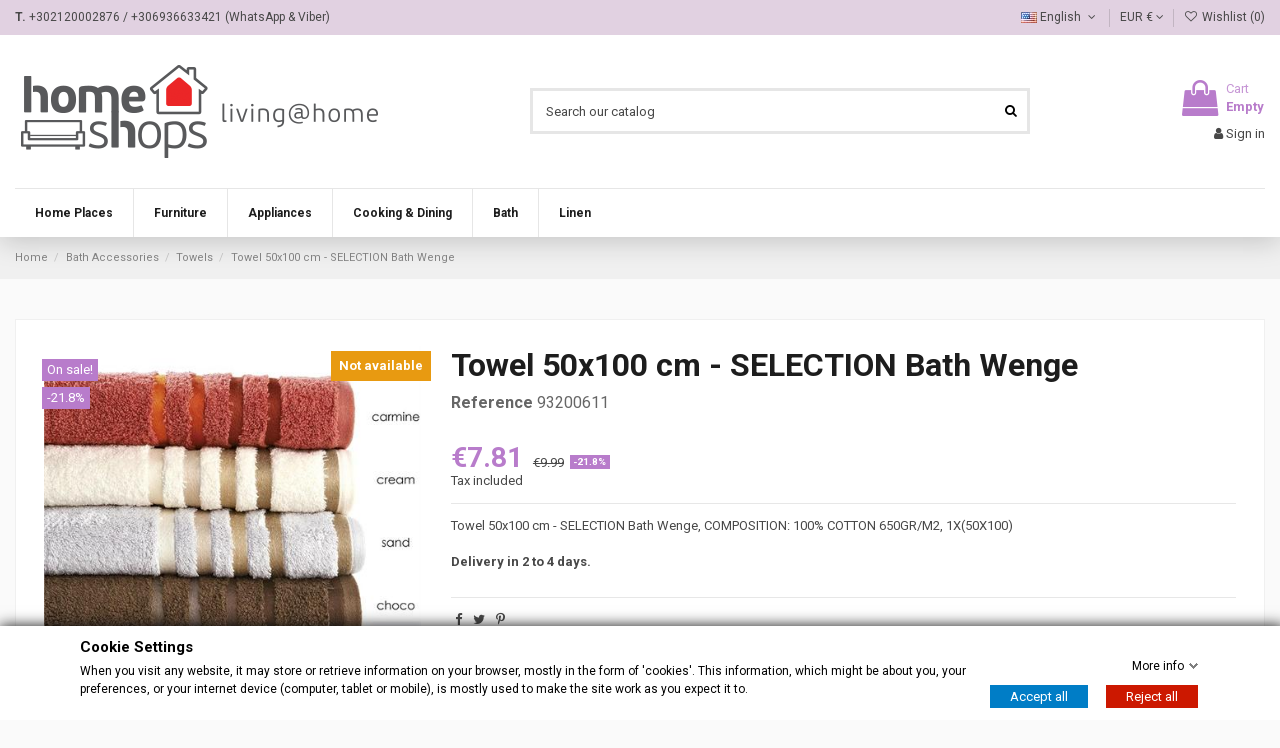

--- FILE ---
content_type: text/html; charset=utf-8
request_url: https://www.homeshops.gr/en/bath-accessories/towels/towel-50x100-cm--selection-bath-wenge-0611
body_size: 24015
content:
<!doctype html>
<html lang="en">

<head>
    
        
  <meta charset="utf-8">


  <meta http-equiv="x-ua-compatible" content="ie=edge">



  


  
  



  <title>Towel 50x100 cm - SELECTION Bath Wenge</title>
  
    
  
  
    
  
  <meta name="description" content="Towel 50x100 cm - SELECTION Bath Wenge, COMPOSITION: 100% COTTON 650GR/M2, 1Χ(50Χ100)">
  <meta name="keywords" content="">
    
      <link rel="canonical" href="https://www.homeshops.gr/en/bath-accessories/towels/towel-50x100-cm--selection-bath-wenge-0611">
    

  
          <link rel="alternate" href="https://www.homeshops.gr/en/bath-accessories/towels/towel-50x100-cm--selection-bath-wenge-0611" hreflang="en-us">
            <link rel="alternate" href="https://www.homeshops.gr/en/bath-accessories/towels/towel-50x100-cm--selection-bath-wenge-0611" hreflang="x-default">
                <link rel="alternate" href="https://www.homeshops.gr/el/mpanio/petsetes/petseta-50x100-cm--selection-bath-wenge-0611" hreflang="el-gr">
            

  
    <script type="application/ld+json">
  {
    "@context": "https://schema.org",
    "@id": "#store-organization",
    "@type": "Organization",
    "name" : "homeshops",
    "url" : "https://www.homeshops.gr/en/",
  
      "logo": {
        "@type": "ImageObject",
        "url":"https://www.homeshops.gr/img/logo-1711733524.jpg"
      }
      }
</script>

<script type="application/ld+json">
  {
    "@context": "https://schema.org",
    "@type": "WebPage",
    "isPartOf": {
      "@type": "WebSite",
      "url":  "https://www.homeshops.gr/en/",
      "name": "homeshops"
    },
    "name": "Towel 50x100 cm - SELECTION Bath Wenge",
    "url":  "https://www.homeshops.gr/en/bath-accessories/towels/towel-50x100-cm--selection-bath-wenge-0611"
  }
</script>


  <script type="application/ld+json">
    {
      "@context": "https://schema.org",
      "@type": "BreadcrumbList",
      "itemListElement": [
                  {
            "@type": "ListItem",
            "position": 1,
            "name": "Home",
            "item": "https://www.homeshops.gr/en/"
          },              {
            "@type": "ListItem",
            "position": 2,
            "name": "Bath Accessories",
            "item": "https://www.homeshops.gr/en/bath-accessories"
          },              {
            "@type": "ListItem",
            "position": 3,
            "name": "Towels",
            "item": "https://www.homeshops.gr/en/towels"
          },              {
            "@type": "ListItem",
            "position": 4,
            "name": "Towel 50x100 cm - SELECTION Bath Wenge",
            "item": "https://www.homeshops.gr/en/bath-accessories/towels/towel-50x100-cm--selection-bath-wenge-0611"
          }          ]
    }
  </script>


  

  
        <script type="application/ld+json">
  {
    "@context": "https://schema.org/",
    "@type": "Product",
    "@id": "#product-snippet-id",
    "name": "Towel 50x100 cm - SELECTION Bath Wenge",
    "description": "Towel 50x100 cm - SELECTION Bath Wenge, COMPOSITION: 100% COTTON 650GR/M2, 1Χ(50Χ100)",
    "category": "Towels",
    "image" :"https://www.homeshops.gr/1982-home_default/towel-50x100-cm--selection-bath-wenge-0611.jpg",    "sku": "93200611",
    "mpn": "93200611"
        ,
    "brand": {
      "@type": "Brand",
      "name": "homeshops"
    }
            ,
    "weight": {
        "@context": "https://schema.org",
        "@type": "QuantitativeValue",
        "value": "1.000000",
        "unitCode": "kg"
    }
        ,
    "offers": {
      "@type": "Offer",
      "priceCurrency": "EUR",
      "name": "Towel 50x100 cm - SELECTION Bath Wenge",
      "price": "7.81",
      "url": "https://www.homeshops.gr/en/bath-accessories/towels/towel-50x100-cm--selection-bath-wenge-0611",
      "priceValidUntil": "2026-02-05",
              "image": ["https://www.homeshops.gr/1982-thickbox_default/towel-50x100-cm--selection-bath-wenge-0611.jpg"],
            "sku": "93200611",
      "mpn": "93200611",
                                "availability": "https://schema.org/PreOrder",
      "seller": {
        "@type": "Organization",
        "name": "homeshops"
      }
    }
      }
</script>


  
    
  



    <meta property="og:type" content="product">
    <meta property="og:url" content="https://www.homeshops.gr/en/bath-accessories/towels/towel-50x100-cm--selection-bath-wenge-0611">
    <meta property="og:title" content="Towel 50x100 cm - SELECTION Bath Wenge">
    <meta property="og:site_name" content="homeshops">
    <meta property="og:description" content="Towel 50x100 cm - SELECTION Bath Wenge, COMPOSITION: 100% COTTON 650GR/M2, 1Χ(50Χ100)">
            <meta property="og:image" content="https://www.homeshops.gr/1982-thickbox_default/towel-50x100-cm--selection-bath-wenge-0611.jpg">
        <meta property="og:image:width" content="1100">
        <meta property="og:image:height" content="1422">
    




      <meta name="viewport" content="initial-scale=1,user-scalable=no,maximum-scale=1,width=device-width">
  




  <link rel="icon" type="image/vnd.microsoft.icon" href="https://www.homeshops.gr/img/favicon.ico?1717423961">
  <link rel="shortcut icon" type="image/x-icon" href="https://www.homeshops.gr/img/favicon.ico?1717423961">
    




    <link rel="stylesheet" href="https://www.homeshops.gr/themes/warehouse/assets/cache/theme-4703c8171.css" type="text/css" media="all">




<link rel="preload" as="font"
      href="/themes/warehouse/assets/css/font-awesome/fonts/fontawesome-webfont.woff?v=4.7.0"
      type="font/woff" crossorigin="anonymous">
<link rel="preload" as="font"
      href="/themes/warehouse/assets/css/font-awesome/fonts/fontawesome-webfont.woff2?v=4.7.0"
      type="font/woff2" crossorigin="anonymous">


<link  rel="preload stylesheet"  as="style" href="/themes/warehouse/assets/css/font-awesome/css/font-awesome-preload.css"
       type="text/css" crossorigin="anonymous">





  

  <script>
        var AdvancedStoreMapsData = {"meta":{"missingHooks":[],"jsBaseLink":"https:\/\/www.homeshops.gr\/modules\/advancedstoremaps\/views\/js\/","dataLink":"https:\/\/www.homeshops.gr\/en\/module\/advancedstoremaps\/data?ajax=1"},"settings":{"apiKey":"AIzaSyAIAX1liR6zunOJeGp4m4JxElBF47K9op4","mapLanguage":"browser","mapTheme":"light","mapParams":{"center":{"lat":38.929065778617,"lng":21.93417528125},"zoom":8,"zoomControl":true,"fullscreenControl":true,"gestureHandling":"auto","mapTypeControl":true,"streetViewControl":true,"rotateControl":true,"clickableIcons":true},"marker":{"animation":"none","icon":null,"width":32,"height":32},"infoWindow":{"storeDetails":["picture","address","phone","schedule"],"displayGetDirections":true},"mapStyle":"[]","countryFilter":true,"mapClustering":true,"geocoding":true,"clustererParams":{"styles":[{"url":"https:\/\/www.homeshops.gr\/modules\/advancedstoremaps\/views\/img\/clusters\/m1.png","width":53,"height":53,"textColor":"#000000"},{"url":"https:\/\/www.homeshops.gr\/modules\/advancedstoremaps\/views\/img\/clusters\/m2.png","width":56,"height":56,"textColor":"#000000"},{"url":"https:\/\/www.homeshops.gr\/modules\/advancedstoremaps\/views\/img\/clusters\/m3.png","width":66,"height":66,"textColor":"#000000"},{"url":"https:\/\/www.homeshops.gr\/modules\/advancedstoremaps\/views\/img\/clusters\/m4.png","width":78,"height":78,"textColor":"#000000"},{"url":"https:\/\/www.homeshops.gr\/modules\/advancedstoremaps\/views\/img\/clusters\/m5.png","width":90,"height":90,"textColor":"#000000"}],"maxZoom":0,"zoomOnClick":true,"averageCenter":false,"minimumClusterSize":2},"geocodingParams":null,"geoParams":{"distance":50000,"orderByDistance":true,"showNearest":true,"showMarker":false,"detectLocation":true}},"context":{"ps":{"v17":true},"langIsoCode":"en","countryIsoCode":"GR"},"trans":{"workingHours":"Working hours","getDirections":"Get directions","weekdays":["Monday","Tuesday","Wednesday","Thursday","Friday","Saturday","Sunday"],"searchByAddr":"Search by address","noResultsFound":"No results found.","noResultsFoundNear":"No results found near this location.","noAddressesFound":"No addresses found, try another search.","retrySearch":"Try another search","countryFilter":"Country filter","allCountries":"All countries","featuredStore":"Featured store"}};
        var elementorFrontendConfig = {"isEditMode":"","stretchedSectionContainer":"","instagramToken":false,"is_rtl":false,"ajax_csfr_token_url":"https:\/\/www.homeshops.gr\/en\/module\/iqitelementor\/Actions?process=handleCsfrToken&ajax=1"};
        var gdprSettings = {"consent_active":false,"Consent":{"ad_storage":"denied","ad_user_data":"denied","ad_personalization":"denied","analytics_storage":"denied"},"gdprEnabledModules":{"ps_currencyselector":true,"ps_languageselector":true,"ps_shoppingcart":true,"ps_googleanalytics":false,"iqitsociallogin":false,"invisiblegrecaptcha":true},"gdprCookieStoreUrl":"https:\/\/www.homeshops.gr\/en\/module\/gdprpro\/storecookie","newsletterConsentText":"&lt;p&gt;I want to receive newsletter&lt;\/p&gt;","checkAllByDefault":false,"under18AlertText":"You need to be 18+ to visit this site","closeModalOnlyWithButtons":false,"showWindow":true,"isBot":true,"doNotTrackCompliance":false,"reloadAfterSave":false,"reloadAfterAcceptAll":false,"scrollLock":false,"acceptByScroll":false};
        var gdprSettings_Consent_ad_personalization = "denied";
        var gdprSettings_Consent_ad_storage = "denied";
        var gdprSettings_Consent_ad_user_data = "denied";
        var gdprSettings_Consent_analytics_storage = "denied";
        var iqitTheme = {"rm_sticky":"up","rm_breakpoint":0,"op_preloader":"0","cart_style":"floating","cart_confirmation":"open","h_layout":"1","f_fixed":"","f_layout":"2","h_absolute":"0","h_sticky":"header","hw_width":"inherit","mm_content":"desktop","hm_submenu_width":"default","h_search_type":"full","pl_lazyload":true,"pl_infinity":false,"pl_rollover":true,"pl_crsl_autoplay":false,"pl_slider_ld":6,"pl_slider_d":4,"pl_slider_t":3,"pl_slider_p":2,"pp_thumbs":"leftd","pp_zoom":"inner","pp_image_layout":"carousel","pp_tabs":"tabh","pl_grid_qty":true};
        var iqitcompare = {"nbProducts":0};
        var iqitextendedproduct = {"speed":"70","hook":"modal"};
        var iqitfdc_from = 0;
        var iqitmegamenu = {"sticky":"false","containerSelector":"#wrapper > .container"};
        var iqitwishlist = {"nbProducts":0};
        var minqcConditionsUrl = "https:\/\/www.homeshops.gr\/en\/cart?ajax=1&getMinqcConditions=1";
        var minqcErrorsUrl = "https:\/\/www.homeshops.gr\/en\/cart?ajax=1&getMinqcErrors=1";
        var minqcRefreshErrorsInCart = false;
        var prestashop = {"cart":{"products":[],"totals":{"total":{"type":"total","label":"Total","amount":0,"value":"\u20ac0.00"},"total_including_tax":{"type":"total","label":"Total (tax incl.)","amount":0,"value":"\u20ac0.00"},"total_excluding_tax":{"type":"total","label":"Total (tax excl.)","amount":0,"value":"\u20ac0.00"}},"subtotals":{"products":{"type":"products","label":"Subtotal","amount":0,"value":"\u20ac0.00"},"discounts":null,"shipping":{"type":"shipping","label":"Shipping","amount":0,"value":""},"tax":{"type":"tax","label":"Included taxes","amount":0,"value":"\u20ac0.00"}},"products_count":0,"summary_string":"0 items","vouchers":{"allowed":1,"added":[]},"discounts":[],"minimalPurchase":0,"minimalPurchaseRequired":""},"currency":{"id":2,"name":"Euro","iso_code":"EUR","iso_code_num":"978","sign":"\u20ac"},"customer":{"lastname":null,"firstname":null,"email":null,"birthday":null,"newsletter":null,"newsletter_date_add":null,"optin":null,"website":null,"company":null,"siret":null,"ape":null,"is_logged":false,"gender":{"type":null,"name":null},"addresses":[]},"language":{"name":"English (English)","iso_code":"en","locale":"en-US","language_code":"en-us","is_rtl":"0","date_format_lite":"m\/d\/Y","date_format_full":"m\/d\/Y H:i:s","id":1},"page":{"title":"","canonical":"https:\/\/www.homeshops.gr\/en\/bath-accessories\/towels\/towel-50x100-cm--selection-bath-wenge-0611","meta":{"title":"Towel 50x100 cm - SELECTION Bath Wenge","description":"Towel 50x100 cm - SELECTION Bath Wenge, COMPOSITION: 100% COTTON 650GR\/M2, 1\u03a7(50\u03a7100)","keywords":null,"robots":"index"},"page_name":"product","body_classes":{"lang-en":true,"lang-rtl":false,"country-GR":true,"currency-EUR":true,"layout-full-width":true,"page-product":true,"tax-display-enabled":true,"product-id-1498":true,"product-Towel 50x100 cm - SELECTION Bath Wenge":true,"product-id-category-65":true,"product-id-manufacturer-0":true,"product-id-supplier-0":true,"product-on-sale":true},"admin_notifications":[]},"shop":{"name":"homeshops","logo":"https:\/\/www.homeshops.gr\/img\/logo-1711733524.jpg","stores_icon":"https:\/\/www.homeshops.gr\/img\/logo_stores.png","favicon":"https:\/\/www.homeshops.gr\/img\/favicon.ico"},"urls":{"base_url":"https:\/\/www.homeshops.gr\/","current_url":"https:\/\/www.homeshops.gr\/en\/bath-accessories\/towels\/towel-50x100-cm--selection-bath-wenge-0611","shop_domain_url":"https:\/\/www.homeshops.gr","img_ps_url":"https:\/\/www.homeshops.gr\/img\/","img_cat_url":"https:\/\/www.homeshops.gr\/img\/c\/","img_lang_url":"https:\/\/www.homeshops.gr\/img\/l\/","img_prod_url":"https:\/\/www.homeshops.gr\/img\/p\/","img_manu_url":"https:\/\/www.homeshops.gr\/img\/m\/","img_sup_url":"https:\/\/www.homeshops.gr\/img\/su\/","img_ship_url":"https:\/\/www.homeshops.gr\/img\/s\/","img_store_url":"https:\/\/www.homeshops.gr\/img\/st\/","img_col_url":"https:\/\/www.homeshops.gr\/img\/co\/","img_url":"https:\/\/www.homeshops.gr\/themes\/warehouse\/assets\/img\/","css_url":"https:\/\/www.homeshops.gr\/themes\/warehouse\/assets\/css\/","js_url":"https:\/\/www.homeshops.gr\/themes\/warehouse\/assets\/js\/","pic_url":"https:\/\/www.homeshops.gr\/upload\/","pages":{"address":"https:\/\/www.homeshops.gr\/en\/address","addresses":"https:\/\/www.homeshops.gr\/en\/addresses","authentication":"https:\/\/www.homeshops.gr\/en\/login","cart":"https:\/\/www.homeshops.gr\/en\/cart","category":"https:\/\/www.homeshops.gr\/en\/index.php?controller=category","cms":"https:\/\/www.homeshops.gr\/en\/index.php?controller=cms","contact":"https:\/\/www.homeshops.gr\/en\/contact-us","discount":"https:\/\/www.homeshops.gr\/en\/discount","guest_tracking":"https:\/\/www.homeshops.gr\/en\/guest-tracking","history":"https:\/\/www.homeshops.gr\/en\/order-history","identity":"https:\/\/www.homeshops.gr\/en\/identity","index":"https:\/\/www.homeshops.gr\/en\/","my_account":"https:\/\/www.homeshops.gr\/en\/my-account","order_confirmation":"https:\/\/www.homeshops.gr\/en\/order-confirmation","order_detail":"https:\/\/www.homeshops.gr\/en\/index.php?controller=order-detail","order_follow":"https:\/\/www.homeshops.gr\/en\/order-follow","order":"https:\/\/www.homeshops.gr\/en\/order","order_return":"https:\/\/www.homeshops.gr\/en\/index.php?controller=order-return","order_slip":"https:\/\/www.homeshops.gr\/en\/credit-slip","pagenotfound":"https:\/\/www.homeshops.gr\/en\/page-not-found","password":"https:\/\/www.homeshops.gr\/en\/password-recovery","pdf_invoice":"https:\/\/www.homeshops.gr\/en\/index.php?controller=pdf-invoice","pdf_order_return":"https:\/\/www.homeshops.gr\/en\/index.php?controller=pdf-order-return","pdf_order_slip":"https:\/\/www.homeshops.gr\/en\/index.php?controller=pdf-order-slip","prices_drop":"https:\/\/www.homeshops.gr\/en\/prices-drop","product":"https:\/\/www.homeshops.gr\/en\/index.php?controller=product","search":"https:\/\/www.homeshops.gr\/en\/search","sitemap":"https:\/\/www.homeshops.gr\/en\/sitemap","stores":"https:\/\/www.homeshops.gr\/en\/stores","supplier":"https:\/\/www.homeshops.gr\/en\/supplier","register":"https:\/\/www.homeshops.gr\/en\/login?create_account=1","order_login":"https:\/\/www.homeshops.gr\/en\/order?login=1"},"alternative_langs":{"en-us":"https:\/\/www.homeshops.gr\/en\/bath-accessories\/towels\/towel-50x100-cm--selection-bath-wenge-0611","el-gr":"https:\/\/www.homeshops.gr\/el\/mpanio\/petsetes\/petseta-50x100-cm--selection-bath-wenge-0611"},"theme_assets":"\/themes\/warehouse\/assets\/","actions":{"logout":"https:\/\/www.homeshops.gr\/en\/?mylogout="},"no_picture_image":{"bySize":{"small_default":{"url":"https:\/\/www.homeshops.gr\/img\/p\/en-default-small_default.jpg","width":98,"height":127},"cart_default":{"url":"https:\/\/www.homeshops.gr\/img\/p\/en-default-cart_default.jpg","width":125,"height":162},"home_default":{"url":"https:\/\/www.homeshops.gr\/img\/p\/en-default-home_default.jpg","width":236,"height":305},"large_default":{"url":"https:\/\/www.homeshops.gr\/img\/p\/en-default-large_default.jpg","width":381,"height":492},"category_default":{"url":"https:\/\/www.homeshops.gr\/img\/p\/en-default-category_default.jpg","width":1003,"height":200},"medium_default":{"url":"https:\/\/www.homeshops.gr\/img\/p\/en-default-medium_default.jpg","width":452,"height":584},"thickbox_default":{"url":"https:\/\/www.homeshops.gr\/img\/p\/en-default-thickbox_default.jpg","width":1100,"height":1422}},"small":{"url":"https:\/\/www.homeshops.gr\/img\/p\/en-default-small_default.jpg","width":98,"height":127},"medium":{"url":"https:\/\/www.homeshops.gr\/img\/p\/en-default-large_default.jpg","width":381,"height":492},"large":{"url":"https:\/\/www.homeshops.gr\/img\/p\/en-default-thickbox_default.jpg","width":1100,"height":1422},"legend":""}},"configuration":{"display_taxes_label":true,"display_prices_tax_incl":true,"is_catalog":false,"show_prices":true,"opt_in":{"partner":false},"quantity_discount":{"type":"price","label":"Unit price"},"voucher_enabled":1,"return_enabled":0},"field_required":[],"breadcrumb":{"links":[{"title":"Home","url":"https:\/\/www.homeshops.gr\/en\/"},{"title":"Bath Accessories","url":"https:\/\/www.homeshops.gr\/en\/bath-accessories"},{"title":"Towels","url":"https:\/\/www.homeshops.gr\/en\/towels"},{"title":"Towel 50x100 cm - SELECTION Bath Wenge","url":"https:\/\/www.homeshops.gr\/en\/bath-accessories\/towels\/towel-50x100-cm--selection-bath-wenge-0611"}],"count":4},"link":{"protocol_link":"https:\/\/","protocol_content":"https:\/\/","request_uri":"\/en\/bath-accessories\/towels\/towel-50x100-cm--selection-bath-wenge-0611"},"time":1768964160,"static_token":"43bca7340d3224913532ecc970e9d401","token":"0f3991bb867ee76c06c648804b8b0ae7","debug":false};
        var prestashopFacebookAjaxController = "https:\/\/www.homeshops.gr\/en\/module\/ps_facebook\/Ajax";
        var psemailsubscription_subscription = "https:\/\/www.homeshops.gr\/en\/module\/ps_emailsubscription\/subscription";
      </script>



  
<!-- Magic Zoom Plus Prestashop module version v5.10.3 [v1.6.94:v5.3.7] -->
<script type="text/javascript">window["mgctlbx$Pltm"] = "Prestashop";</script>
<link type="text/css" href="/modules/magiczoomplus/views/css/magiczoomplus.css" rel="stylesheet" media="screen" />
<link type="text/css" href="/modules/magiczoomplus/views/css/magiczoomplus.module.css" rel="stylesheet" media="screen" />
<script type="text/javascript" src="/modules/magiczoomplus/views/js/magiczoomplus.js"></script>
<script type="text/javascript" src="/modules/magiczoomplus/views/js/magictoolbox.utils.js"></script>
<script type="text/javascript">
	var mzOptions = {
		'zoomWidth':'auto',
		'zoomHeight':'auto',
		'zoomPosition':'right',
		'zoomDistance':15,
		'selectorTrigger':'click',
		'transitionEffect':true,
		'lazyZoom':false,
		'rightClick':false,
		'cssClass':'',
		'zoomMode':'zoom',
		'zoomOn':'hover',
		'upscale':true,
		'smoothing':true,
		'variableZoom':false,
		'zoomCaption':'off',
		'expand':'window',
		'expandZoomMode':'zoom',
		'expandZoomOn':'click',
		'expandCaption':true,
		'closeOnClickOutside':true,
		'hint':'once',
		'textHoverZoomHint':'Hover to zoom',
		'textClickZoomHint':'Click to zoom',
		'textExpandHint':'Click to expand',
		'textBtnClose':'Close',
		'textBtnNext':'Next',
		'textBtnPrev':'Previous'
	}
</script>
<script type="text/javascript">
	var mzMobileOptions = {
		'zoomMode':'off',
		'textHoverZoomHint':'Touch to zoom',
		'textClickZoomHint':'Double tap or pinch to zoom',
		'textExpandHint':'Tap to expand'
	}
</script>

<script type="text/javascript">
    var isPrestaShop15x = true;
    var isPrestaShop1541 = true;
    var isPrestaShop156x = true;
    var isPrestaShop16x = true;
    var isPrestaShop17x = true;
    var mEvent = 'click';
    var originalLayout = false;
    var m360AsPrimaryImage = true && (typeof(window['Magic360']) != 'undefined');
    var useMagicScroll = false;
    var scrollItems = 3;
    var isProductMagicZoomReady = false;
    var allowHighlightActiveSelectorOnUpdate = true;
    mzOptions['onZoomReady'] = function(id) {
        //console.log('MagicZoomPlus onZoomReady: ', id);
        if (id == 'MagicZoomPlusImageMainImage') {
            isProductMagicZoomReady = true;
        }
    }
    mzOptions['onUpdate'] = function(id, oldA, newA) {
        //console.log('MagicZoomPlus onUpdate: ', id);
        if (allowHighlightActiveSelectorOnUpdate) {
            mtHighlightActiveSelector(newA);
        }
        allowHighlightActiveSelectorOnUpdate = true;
    }


</script>
<script type="text/javascript" src="/modules/magiczoomplus/views/js/product17.js"></script>

<script type="text/javascript" src="/modules/magiczoomplus/views/js/switch.js"></script>
<?php
/**
 * NOTICE OF LICENSE
 *
 * Smartsupp live chat - official plugin. Smartsupp is free live chat with visitor recording. 
 * The plugin enables you to create a free account or sign in with existing one. Pre-integrated 
 * customer info with WooCommerce (you will see names and emails of signed in webshop visitors).
 * Optional API for advanced chat box modifications.
 *
 * You must not modify, adapt or create derivative works of this source code
 *
 *  @author    Smartsupp
 *  @copyright 2021 Smartsupp.com
 *  @license   GPL-2.0+
**/ 
?>

<script type="text/javascript">
            var _smartsupp = _smartsupp || {};
            _smartsupp.key = '621285eb63324eec3ca24d94c8273e8b795ad27f';
_smartsupp.cookieDomain = '.www.homeshops.gr';
_smartsupp.sitePlatform = 'Prestashop 1.7.8.11';
window.smartsupp||(function(d) {
                var s,c,o=smartsupp=function(){ o._.push(arguments)};o._=[];
                s=d.getElementsByTagName('script')[0];c=d.createElement('script');
                c.type='text/javascript';c.charset='utf-8';c.async=true;
                c.src='//www.smartsuppchat.com/loader.js';s.parentNode.insertBefore(c,s);
            })(document);
            </script><script type="text/javascript"></script><style>
    :root {
        --advsm-accent-color: #427FED;
    }
</style>



    
            <meta property="product:pretax_price:amount" content="6.300145">
        <meta property="product:pretax_price:currency" content="EUR">
        <meta property="product:price:amount" content="7.81">
        <meta property="product:price:currency" content="EUR">
                <meta property="product:weight:value" content="1.000000">
        <meta property="product:weight:units" content="kg">
    
    

    </head>

    <body id="product" class="lang-en country-gr currency-eur layout-full-width page-product tax-display-enabled product-id-1498 product-towel-50x100-cm-selection-bath-wenge product-id-category-65 product-id-manufacturer-0 product-id-supplier-0 product-on-sale ps-currencyselector-off ps-languageselector-off ps-shoppingcart-off ps-googleanalytics-off iqitsociallogin-off invisiblegrecaptcha-off body-desktop-header-style-w-1       customer-not-logged">


    




    


<main id="main-page-content"  >
    
            

    <header id="header" class="desktop-header-style-w-1">
        
            
  <div class="header-banner">
    
  </div>




            <nav class="header-nav">
        <div class="container">
    
        <div class="row justify-content-between">
            <div class="col col-auto col-md left-nav">
                                    <strong>T.</strong> <a href="tel:+302120002876">+302120002876</a>
                    / <a href="tel:+306936633421">+306936633421</a> 
                    (WhatsApp & Viber)
            </div>
            <div class="col col-auto center-nav text-center">
                
             </div>
            <div class="col col-auto col-md right-nav text-right">
                

<div id="language_selector" class="d-inline-block">
    <div class="language-selector-wrapper d-inline-block">
        <div class="language-selector dropdown js-dropdown">
            <a class="expand-more" data-toggle="dropdown" data-iso-code="en"><img width="16" height="11" src="https://www.homeshops.gr/img/l/1.jpg" alt="English" class="img-fluid lang-flag" /> English <i class="fa fa-angle-down fa-fw" aria-hidden="true"></i></a>
            <div class="dropdown-menu">
                <ul>
                                            <li  class="current" >
                            <a href="https://www.homeshops.gr/en/bath-accessories/towels/towel-50x100-cm--selection-bath-wenge-0611" rel="alternate" hreflang="en"
                               class="dropdown-item"><img width="16" height="11" src="https://www.homeshops.gr/img/l/1.jpg" alt="English" class="img-fluid lang-flag"  data-iso-code="en"/> English</a>
                        </li>
                                            <li >
                            <a href="https://www.homeshops.gr/el/mpanio/petsetes/petseta-50x100-cm--selection-bath-wenge-0611" rel="alternate" hreflang="el"
                               class="dropdown-item"><img width="16" height="11" src="https://www.homeshops.gr/img/l/2.jpg" alt="ελληνικά" class="img-fluid lang-flag"  data-iso-code="el"/> ελληνικά</a>
                        </li>
                                    </ul>
            </div>
        </div>
    </div>
</div>
<div id="currency_selector" class="d-inline-block">
    <div class="currency-selector dropdown js-dropdown d-inline-block">
        <a class="expand-more" data-toggle="dropdown">EUR  € <i class="fa fa-angle-down" aria-hidden="true"></i></a>
        <div class="dropdown-menu">
            <ul>
                                    <li  class="current" >
                        <a title="Euro" rel="nofollow" href="https://www.homeshops.gr/en/bath-accessories/towels/towel-50x100-cm--selection-bath-wenge-0611?SubmitCurrency=1&amp;id_currency=2"
                           class="dropdown-item">EUR  €</a>
                    </li>
                                    <li >
                        <a title="British Pound" rel="nofollow" href="https://www.homeshops.gr/en/bath-accessories/towels/towel-50x100-cm--selection-bath-wenge-0611?SubmitCurrency=1&amp;id_currency=3"
                           class="dropdown-item">GBP  £</a>
                    </li>
                            </ul>
        </div>
    </div>
</div>
<div class="d-inline-block">
    <a href="//www.homeshops.gr/en/module/iqitwishlist/view">
        <i class="fa fa-heart-o fa-fw" aria-hidden="true"></i> Wishlist (<span
                id="iqitwishlist-nb"></span>)
    </a>
</div>

             </div>
        </div>

                        </div>
            </nav>
        



<div id="desktop-header" class="desktop-header-style-1">
    
            
<div class="header-top">
    <div id="desktop-header-container" class="container">
        <div class="row align-items-center">
                            <div class="col col-auto col-header-left">
                    <div id="desktop_logo">
                        
  <a href="https://www.homeshops.gr/en/">
    <img class="logo img-fluid"
         src="https://www.homeshops.gr/img/logo-1711733524.jpg"
          srcset="/img/cms/logo-1711733524.png 2x"         alt="homeshops"
         width="370"
         height="93"
    >
  </a>

                    </div>
                    
                </div>
                <div class="col col-header-center">
                                        <!-- Block search module TOP -->

<!-- Block search module TOP -->
<div id="search_widget" class="search-widget" data-search-controller-url="https://www.homeshops.gr/en/module/iqitsearch/searchiqit">
    <form method="get" action="https://www.homeshops.gr/en/module/iqitsearch/searchiqit">
        <div class="input-group">
            <input type="text" name="s" value="" data-all-text="Show all results"
                   data-blog-text="Blog post"
                   data-product-text="Product"
                   data-brands-text="Brand"
                   autocomplete="off" autocorrect="off" autocapitalize="off" spellcheck="false"
                   placeholder="Search our catalog" class="form-control form-search-control" />
            <button type="submit" class="search-btn">
                <i class="fa fa-search"></i>
            </button>
        </div>
    </form>
</div>
<!-- /Block search module TOP -->

<!-- /Block search module TOP -->


                    
                </div>
                        <div class="col col-auto col-header-right text-right">
                                    
                                            <div id="ps-shoppingcart-wrapper">
    <div id="ps-shoppingcart"
         class="header-cart-default ps-shoppingcart dropdown">
         <div id="blockcart" class="blockcart cart-preview"
         data-refresh-url="//www.homeshops.gr/en/module/ps_shoppingcart/ajax">
        <a id="cart-toogle" class="cart-toogle header-btn header-cart-btn" data-toggle="dropdown" data-display="static">
            <i class="fa fa-shopping-bag fa-fw icon" aria-hidden="true"><span class="cart-products-count-btn  d-none">0</span></i>
            <span class="info-wrapper">
            <span class="title">Cart</span>
            <span class="cart-toggle-details">
            <span class="text-faded cart-separator"> / </span>
                            Empty
                        </span>
            </span>
        </a>
        <div id="_desktop_blockcart-content" class="dropdown-menu-custom dropdown-menu">
    <div id="blockcart-content" class="blockcart-content" >
        <div class="cart-title">
            <span class="modal-title">Your cart</span>
            <button type="button" id="js-cart-close" class="close">
                <span>×</span>
            </button>
            <hr>
        </div>
                    <span class="no-items">There are no more items in your cart</span>
            </div>
</div> </div>




    </div>
</div>

                                        
                
                <div id="user_info">
            <a
                href="https://www.homeshops.gr/en/my-account"
                title="Log in to your customer account"
                rel="nofollow"
        ><i class="fa fa-user" aria-hidden="true"></i>
            <span>Sign in</span>
        </a>
    </div>


                
            </div>
            <div class="col-12">
                <div class="row">
                    
                </div>
            </div>
        </div>
    </div>
</div>
<div class="container iqit-megamenu-container"><div id="iqitmegamenu-wrapper" class="iqitmegamenu-wrapper iqitmegamenu-all">
	<div class="container container-iqitmegamenu">
		<div id="iqitmegamenu-horizontal" class="iqitmegamenu  clearfix" role="navigation">

			
				<div class="cbp-vertical-on-top">
					
<nav id="cbp-hrmenu1" class="cbp-hrmenu  iqitmegamenu-all cbp-vertical ">
	<div class="cbp-vertical-title"><i class="fa fa-bars cbp-iconbars"></i> <span class="cbp-vertical-title-text">Navigation</span></div>
					<ul id="cbp-hrmenu1-ul">
											</ul>
				</nav>

				</div>
						
			<nav id="cbp-hrmenu" class="cbp-hrmenu cbp-horizontal cbp-hrsub-narrow">
				<ul>
											<li id="cbp-hrmenu-tab-3"
							class="cbp-hrmenu-tab cbp-hrmenu-tab-3  cbp-has-submeu">
							<a href="https://www.homeshops.gr/en/rooms" class="nav-link" 
										>
										

										<span class="cbp-tab-title">
											Home Places											<i class="fa fa-angle-down cbp-submenu-aindicator"></i></span>
																			</a>
																			<div class="cbp-hrsub col-12">
											<div class="cbp-hrsub-inner">
												<div class="container iqitmegamenu-submenu-container">
													
																																													



<div class="row menu_row menu-element  first_rows menu-element-id-1">
                

                                                



    <div class="col-2 cbp-menu-column cbp-menu-element menu-element-id-2 ">
        <div class="cbp-menu-column-inner">
                        
                
                
                    
                                                    <div class="row cbp-categories-row">
                                                                                                            <div class="col-12">
                                            <div class="cbp-category-link-w"><a href="https://www.homeshops.gr/en/appliances-home"
                                                                                class="cbp-column-title nav-link cbp-category-title">Home appliances</a>
                                                                                                                                                    
    <ul class="cbp-links cbp-category-tree"><li ><div class="cbp-category-link-w"><a href="https://www.homeshops.gr/en/heating-x">Heating Cooling</a></div></li><li ><div class="cbp-category-link-w"><a href="https://www.homeshops.gr/en/cleanliness-x">Cleanliness</a></div></li><li ><div class="cbp-category-link-w"><a href="https://www.homeshops.gr/en/ironing-x">Ironing</a></div></li><li ><div class="cbp-category-link-w"><a href="https://www.homeshops.gr/en/hygiene-x">Personal Hygiene</a></div></li><li ><div class="cbp-category-link-w"><a href="https://www.homeshops.gr/en/useful-tools-x">useful / tools</a></div></li></ul>

                                                                                            </div>
                                        </div>
                                                                                                </div>
                                            
                
            

            
            </div>    </div>
                                    



    <div class="col-2 cbp-menu-column cbp-menu-element menu-element-id-3 ">
        <div class="cbp-menu-column-inner">
                        
                
                
                    
                                                    <div class="row cbp-categories-row">
                                                                                                            <div class="col-12">
                                            <div class="cbp-category-link-w"><a href="https://www.homeshops.gr/en/kitchen"
                                                                                class="cbp-column-title nav-link cbp-category-title">Kitchen</a>
                                                                                                                                                    
    <ul class="cbp-links cbp-category-tree"><li ><div class="cbp-category-link-w"><a href="https://www.homeshops.gr/en/Kitchen-furniture">Furniture</a></div></li><li ><div class="cbp-category-link-w"><a href="https://www.homeshops.gr/en/kitchen-accessories">Accessories</a></div></li><li ><div class="cbp-category-link-w"><a href="https://www.homeshops.gr/en/appliances-kitchen">Appliances</a></div></li></ul>

                                                                                            </div>
                                        </div>
                                                                                                </div>
                                            
                
            

            
            </div>    </div>
                                    



    <div class="col-2 cbp-menu-column cbp-menu-element menu-element-id-4 ">
        <div class="cbp-menu-column-inner">
                        
                
                
                    
                                                    <div class="row cbp-categories-row">
                                                                                                            <div class="col-12">
                                            <div class="cbp-category-link-w"><a href="https://www.homeshops.gr/en/bedroom"
                                                                                class="cbp-column-title nav-link cbp-category-title">Bedroom</a>
                                                                                                                                                    
    <ul class="cbp-links cbp-category-tree"><li ><div class="cbp-category-link-w"><a href="https://www.homeshops.gr/en/bedroom-furniture">Furniture</a></div></li><li ><div class="cbp-category-link-w"><a href="https://www.homeshops.gr/en/bedroom-linen">Linen</a></div></li><li ><div class="cbp-category-link-w"><a href="https://www.homeshops.gr/en/bedroom-mattresses">Mattresses</a></div></li></ul>

                                                                                            </div>
                                        </div>
                                                                                                </div>
                                            
                
            

            
            </div>    </div>
                                    



    <div class="col-2 cbp-menu-column cbp-menu-element menu-element-id-5 ">
        <div class="cbp-menu-column-inner">
                        
                
                
                    
                                                    <div class="row cbp-categories-row">
                                                                                                            <div class="col-12">
                                            <div class="cbp-category-link-w"><a href="https://www.homeshops.gr/en/bathroom"
                                                                                class="cbp-column-title nav-link cbp-category-title">Bathroom</a>
                                                                                                                                                    
    <ul class="cbp-links cbp-category-tree"><li ><div class="cbp-category-link-w"><a href="https://www.homeshops.gr/en/bathroom-furniture">Furniture</a></div></li><li ><div class="cbp-category-link-w"><a href="https://www.homeshops.gr/en/bathroom-accessories">Accessories</a></div></li><li ><div class="cbp-category-link-w"><a href="https://www.homeshops.gr/en/bathroom-linen">Linen</a></div></li></ul>

                                                                                            </div>
                                        </div>
                                                                                                </div>
                                            
                
            

            
            </div>    </div>
                                    



    <div class="col-2 cbp-menu-column cbp-menu-element menu-element-id-6 ">
        <div class="cbp-menu-column-inner">
                        
                
                
                    
                                                    <div class="row cbp-categories-row">
                                                                                                            <div class="col-12">
                                            <div class="cbp-category-link-w"><a href="https://www.homeshops.gr/en/childrenroom"
                                                                                class="cbp-column-title nav-link cbp-category-title">Children&#039;s Room</a>
                                                                                                                                                    
    <ul class="cbp-links cbp-category-tree"><li ><div class="cbp-category-link-w"><a href="https://www.homeshops.gr/en/children-furniture">Furniture</a></div></li><li ><div class="cbp-category-link-w"><a href="https://www.homeshops.gr/en/childern-linen">Linen</a></div></li></ul>

                                                                                            </div>
                                        </div>
                                                                                                </div>
                                            
                
            

            
            </div>    </div>
                                    



    <div class="col-2 cbp-menu-column cbp-menu-element menu-element-id-7 ">
        <div class="cbp-menu-column-inner">
                        
                
                
                    
                                                    <div class="row cbp-categories-row">
                                                                                                            <div class="col-12">
                                            <div class="cbp-category-link-w"><a href="https://www.homeshops.gr/en/office"
                                                                                class="cbp-column-title nav-link cbp-category-title">Office</a>
                                                                                                                                                    
    <ul class="cbp-links cbp-category-tree"><li ><div class="cbp-category-link-w"><a href="https://www.homeshops.gr/en/office-furniture">Office furniture</a></div></li></ul>

                                                                                            </div>
                                        </div>
                                                                                                </div>
                                            
                
            

            
            </div>    </div>
                                    



    <div class="col-2 cbp-menu-column cbp-menu-element menu-element-id-8 ">
        <div class="cbp-menu-column-inner">
                        
                
                
                    
                                                    <div class="row cbp-categories-row">
                                                                                                            <div class="col-12">
                                            <div class="cbp-category-link-w"><a href="https://www.homeshops.gr/en/decoration"
                                                                                class="cbp-column-title nav-link cbp-category-title">Decoration</a>
                                                                                                                                                    
    <ul class="cbp-links cbp-category-tree"><li ><div class="cbp-category-link-w"><a href="https://www.homeshops.gr/en/paintings">Paintings</a></div></li></ul>

                                                                                            </div>
                                        </div>
                                                                                                </div>
                                            
                
            

            
            </div>    </div>
                                    



    <div class="col-2 cbp-menu-column cbp-menu-element menu-element-id-9 ">
        <div class="cbp-menu-column-inner">
                        
                
                
                    
                                                    <div class="row cbp-categories-row">
                                                                                                            <div class="col-12">
                                            <div class="cbp-category-link-w"><a href="https://www.homeshops.gr/en/garden-veranda"
                                                                                class="cbp-column-title nav-link cbp-category-title">Garden &amp; Veranda</a>
                                                                                                                                            </div>
                                        </div>
                                                                                                </div>
                                            
                
            

            
            </div>    </div>
                                    



    <div class="col-2 cbp-menu-column cbp-menu-element menu-element-id-10 ">
        <div class="cbp-menu-column-inner">
                        
                
                
                    
                                                    <div class="row cbp-categories-row">
                                                                                                            <div class="col-12">
                                            <div class="cbp-category-link-w"><a href="https://www.homeshops.gr/en/living-room"
                                                                                class="cbp-column-title nav-link cbp-category-title">Living Room</a>
                                                                                                                                            </div>
                                        </div>
                                                                                                </div>
                                            
                
            

            
            </div>    </div>
                                    



    <div class="col-2 cbp-menu-column cbp-menu-element menu-element-id-11 ">
        <div class="cbp-menu-column-inner">
                        
                
                
                    
                                                    <div class="row cbp-categories-row">
                                                                                                            <div class="col-12">
                                            <div class="cbp-category-link-w"><a href="https://www.homeshops.gr/en/dining-room"
                                                                                class="cbp-column-title nav-link cbp-category-title">Dining Room</a>
                                                                                                                                            </div>
                                        </div>
                                                                                                </div>
                                            
                
            

            
            </div>    </div>
                            
                </div>
																													
																									</div>
											</div>
										</div>
																</li>
												<li id="cbp-hrmenu-tab-4"
							class="cbp-hrmenu-tab cbp-hrmenu-tab-4  cbp-has-submeu">
							<a href="https://www.homeshops.gr/en/furniture" class="nav-link" 
										>
										

										<span class="cbp-tab-title">
											Furniture											<i class="fa fa-angle-down cbp-submenu-aindicator"></i></span>
																			</a>
																			<div class="cbp-hrsub col-6">
											<div class="cbp-hrsub-inner">
												<div class="container iqitmegamenu-submenu-container">
													
																																													



<div class="row menu_row menu-element  first_rows menu-element-id-1">
                

                                                



    <div class="col-4 cbp-menu-column cbp-menu-element menu-element-id-5 ">
        <div class="cbp-menu-column-inner">
                        
                
                
                    
                                                    <div class="row cbp-categories-row">
                                                                                                            <div class="col-12">
                                            <div class="cbp-category-link-w"><a href="https://www.homeshops.gr/en/sofas"
                                                                                class="cbp-column-title nav-link cbp-category-title">Sofas</a>
                                                                                                                                            </div>
                                        </div>
                                                                                                                                                <div class="col-12">
                                            <div class="cbp-category-link-w"><a href="https://www.homeshops.gr/en/corner-sofas"
                                                                                class="cbp-column-title nav-link cbp-category-title">Corner Sofas</a>
                                                                                                                                            </div>
                                        </div>
                                                                                                                                                <div class="col-12">
                                            <div class="cbp-category-link-w"><a href="https://www.homeshops.gr/en/sofa-beds"
                                                                                class="cbp-column-title nav-link cbp-category-title">Sofa Beds</a>
                                                                                                                                            </div>
                                        </div>
                                                                                                                                                <div class="col-12">
                                            <div class="cbp-category-link-w"><a href="https://www.homeshops.gr/en/corner-sofa-beds"
                                                                                class="cbp-column-title nav-link cbp-category-title">Corner Sofa Beds</a>
                                                                                                                                            </div>
                                        </div>
                                                                                                                                                <div class="col-12">
                                            <div class="cbp-category-link-w"><a href="https://www.homeshops.gr/en/armchairs"
                                                                                class="cbp-column-title nav-link cbp-category-title">Armchairs </a>
                                                                                                                                            </div>
                                        </div>
                                                                                                                                                <div class="col-12">
                                            <div class="cbp-category-link-w"><a href="https://www.homeshops.gr/en/coffee-tables"
                                                                                class="cbp-column-title nav-link cbp-category-title">Coffee Tables</a>
                                                                                                                                            </div>
                                        </div>
                                                                                                                                                <div class="col-12">
                                            <div class="cbp-category-link-w"><a href="https://www.homeshops.gr/en/tv-tables"
                                                                                class="cbp-column-title nav-link cbp-category-title">TV Tables</a>
                                                                                                                                            </div>
                                        </div>
                                                                                                                                                <div class="col-12">
                                            <div class="cbp-category-link-w"><a href="https://www.homeshops.gr/en/office-equipment"
                                                                                class="cbp-column-title nav-link cbp-category-title">Office Equipment</a>
                                                                                                                                            </div>
                                        </div>
                                                                                                </div>
                                            
                
            

            
            </div>    </div>
                                    



    <div class="col-4 cbp-menu-column cbp-menu-element menu-element-id-6 ">
        <div class="cbp-menu-column-inner">
                        
                
                
                    
                                                    <div class="row cbp-categories-row">
                                                                                                            <div class="col-12">
                                            <div class="cbp-category-link-w"><a href="https://www.homeshops.gr/en/small-furniture"
                                                                                class="cbp-column-title nav-link cbp-category-title">Small Furniture</a>
                                                                                                                                            </div>
                                        </div>
                                                                                                                                                <div class="col-12">
                                            <div class="cbp-category-link-w"><a href="https://www.homeshops.gr/en/dining-tables"
                                                                                class="cbp-column-title nav-link cbp-category-title">Dining Tables</a>
                                                                                                                                            </div>
                                        </div>
                                                                                                                                                <div class="col-12">
                                            <div class="cbp-category-link-w"><a href="https://www.homeshops.gr/en/tables"
                                                                                class="cbp-column-title nav-link cbp-category-title">Tables</a>
                                                                                                                                            </div>
                                        </div>
                                                                                                                                                <div class="col-12">
                                            <div class="cbp-category-link-w"><a href="https://www.homeshops.gr/en/chairs"
                                                                                class="cbp-column-title nav-link cbp-category-title">Chairs</a>
                                                                                                                                            </div>
                                        </div>
                                                                                                                                                <div class="col-12">
                                            <div class="cbp-category-link-w"><a href="https://www.homeshops.gr/en/beds"
                                                                                class="cbp-column-title nav-link cbp-category-title">Beds</a>
                                                                                                                                            </div>
                                        </div>
                                                                                                                                                <div class="col-12">
                                            <div class="cbp-category-link-w"><a href="https://www.homeshops.gr/en/mattresses"
                                                                                class="cbp-column-title nav-link cbp-category-title">Mattresses</a>
                                                                                                                                            </div>
                                        </div>
                                                                                                                                                <div class="col-12">
                                            <div class="cbp-category-link-w"><a href="https://www.homeshops.gr/en/bedside-tables"
                                                                                class="cbp-column-title nav-link cbp-category-title">Bedside Tables</a>
                                                                                                                                            </div>
                                        </div>
                                                                                                </div>
                                            
                
            

            
            </div>    </div>
                                    



    <div class="col-4 cbp-menu-column cbp-menu-element menu-element-id-2 ">
        <div class="cbp-menu-column-inner">
                        
                
                
                    
                                                    <div class="row cbp-categories-row">
                                                                                                            <div class="col-12">
                                            <div class="cbp-category-link-w"><a href="https://www.homeshops.gr/en/outdoor"
                                                                                class="cbp-column-title nav-link cbp-category-title">Outdoor</a>
                                                                                                                                                    
    <ul class="cbp-links cbp-category-tree"><li  class="cbp-hrsub-haslevel2" ><div class="cbp-category-link-w"><a href="https://www.homeshops.gr/en/wood">Wood</a>
    <ul class="cbp-hrsub-level2"><li ><div class="cbp-category-link-w"><a href="https://www.homeshops.gr/en/set-out">Set</a></div></li><li ><div class="cbp-category-link-w"><a href="https://www.homeshops.gr/en/chairs-out">Chairs</a></div></li><li ><div class="cbp-category-link-w"><a href="https://www.homeshops.gr/en/tables-out">Tables</a></div></li><li ><div class="cbp-category-link-w"><a href="https://www.homeshops.gr/en/swings-various">Swings / Various</a></div></li></ul>
</div></li><li ><div class="cbp-category-link-w"><a href="https://www.homeshops.gr/en/pollywood">Pollywood</a></div></li><li ><div class="cbp-category-link-w"><a href="https://www.homeshops.gr/en/rattan-pvc">Rattan / PVC</a></div></li><li ><div class="cbp-category-link-w"><a href="https://www.homeshops.gr/en/cement">Cement</a></div></li><li  class="cbp-hrsub-haslevel2" ><div class="cbp-category-link-w"><a href="https://www.homeshops.gr/en/metal-aluminum">Metal / Aluminum</a>
    <ul class="cbp-hrsub-level2"><li ><div class="cbp-category-link-w"><a href="https://www.homeshops.gr/en/set-out-met-alu">Set</a></div></li><li ><div class="cbp-category-link-w"><a href="https://www.homeshops.gr/en/chairs-out-met-alu">chairs</a></div></li><li ><div class="cbp-category-link-w"><a href="https://www.homeshops.gr/en/tables-out-met-alu">Tables</a></div></li><li ><div class="cbp-category-link-w"><a href="https://www.homeshops.gr/en/swings-various-met-alu">Swings / Various</a></div></li></ul>
</div></li><li ><div class="cbp-category-link-w"><a href="https://www.homeshops.gr/en/umprellas">Umprellas</a></div></li><li ><div class="cbp-category-link-w"><a href="https://www.homeshops.gr/en/cushions-poufs">Cushions / Poufs</a></div></li><li ><div class="cbp-category-link-w"><a href="https://www.homeshops.gr/en/loungers-sunbeds">Loungers / Sunbeds</a></div></li></ul>

                                                                                            </div>
                                        </div>
                                                                                                </div>
                                            
                
            

            
            </div>    </div>
                            
                </div>
																													
																									</div>
											</div>
										</div>
																</li>
												<li id="cbp-hrmenu-tab-5"
							class="cbp-hrmenu-tab cbp-hrmenu-tab-5  cbp-has-submeu">
							<a href="https://www.homeshops.gr/en/home-appliances" class="nav-link" 
										>
										

										<span class="cbp-tab-title">
											Appliances											<i class="fa fa-angle-down cbp-submenu-aindicator"></i></span>
																			</a>
																			<div class="cbp-hrsub col-6">
											<div class="cbp-hrsub-inner">
												<div class="container iqitmegamenu-submenu-container">
													
																																													



<div class="row menu_row menu-element  first_rows menu-element-id-1">
                

                                                



    <div class="col-6 cbp-menu-column cbp-menu-element menu-element-id-3 ">
        <div class="cbp-menu-column-inner">
                        
                
                
                    
                                                    <div class="row cbp-categories-row">
                                                                                                            <div class="col-12">
                                            <div class="cbp-category-link-w"><a href="https://www.homeshops.gr/en/heating"
                                                                                class="cbp-column-title nav-link cbp-category-title">Heating Cooling</a>
                                                                                                                                            </div>
                                        </div>
                                                                                                                                                <div class="col-12">
                                            <div class="cbp-category-link-w"><a href="https://www.homeshops.gr/en/cleanliness"
                                                                                class="cbp-column-title nav-link cbp-category-title">Cleanliness</a>
                                                                                                                                            </div>
                                        </div>
                                                                                                                                                <div class="col-12">
                                            <div class="cbp-category-link-w"><a href="https://www.homeshops.gr/en/ironing"
                                                                                class="cbp-column-title nav-link cbp-category-title">Ironing</a>
                                                                                                                                            </div>
                                        </div>
                                                                                                                                                <div class="col-12">
                                            <div class="cbp-category-link-w"><a href="https://www.homeshops.gr/en/useful-tools"
                                                                                class="cbp-column-title nav-link cbp-category-title">useful/tools</a>
                                                                                                                                            </div>
                                        </div>
                                                                                                </div>
                                            
                
            

            
            </div>    </div>
                                    



    <div class="col-6 cbp-menu-column cbp-menu-element menu-element-id-2 ">
        <div class="cbp-menu-column-inner">
                        
                
                
                    
                                                    <div class="row cbp-categories-row">
                                                                                                            <div class="col-12">
                                            <div class="cbp-category-link-w"><a href="https://www.homeshops.gr/en/hygiene"
                                                                                class="cbp-column-title nav-link cbp-category-title">Personal Hygiene</a>
                                                                                                                                                    
    <ul class="cbp-links cbp-category-tree"><li ><div class="cbp-category-link-w"><a href="https://www.homeshops.gr/en/grooming-en">Grooming</a></div></li><li ><div class="cbp-category-link-w"><a href="https://www.homeshops.gr/en/hair-styling-en">Hair Styling</a></div></li><li ><div class="cbp-category-link-w"><a href="https://www.homeshops.gr/en/nail-care">Nail Care</a></div></li><li ><div class="cbp-category-link-w"><a href="https://www.homeshops.gr/en/oral-hygiene">Oral Hygiene</a></div></li><li ><div class="cbp-category-link-w"><a href="https://www.homeshops.gr/en/medical">Medical</a></div></li><li ><div class="cbp-category-link-w"><a href="https://www.homeshops.gr/en/scales">Scales</a></div></li></ul>

                                                                                            </div>
                                        </div>
                                                                                                </div>
                                            
                
            

            
            </div>    </div>
                            
                </div>
																													
																									</div>
											</div>
										</div>
																</li>
												<li id="cbp-hrmenu-tab-6"
							class="cbp-hrmenu-tab cbp-hrmenu-tab-6  cbp-has-submeu">
							<a href="https://www.homeshops.gr/en/cooking-dining" class="nav-link" 
										>
										

										<span class="cbp-tab-title">
											Cooking & Dining											<i class="fa fa-angle-down cbp-submenu-aindicator"></i></span>
																			</a>
																			<div class="cbp-hrsub col-6">
											<div class="cbp-hrsub-inner">
												<div class="container iqitmegamenu-submenu-container">
													
																																													



<div class="row menu_row menu-element  first_rows menu-element-id-1">
                

                                                



    <div class="col-6 cbp-menu-column cbp-menu-element menu-element-id-2 ">
        <div class="cbp-menu-column-inner">
                        
                
                
                    
                                                    <div class="row cbp-categories-row">
                                                                                                            <div class="col-12">
                                            <div class="cbp-category-link-w"><a href="https://www.homeshops.gr/en/plates"
                                                                                class="cbp-column-title nav-link cbp-category-title">Plates</a>
                                                                                                                                            </div>
                                        </div>
                                                                                                                                                <div class="col-12">
                                            <div class="cbp-category-link-w"><a href="https://www.homeshops.gr/en/cutlery"
                                                                                class="cbp-column-title nav-link cbp-category-title">Cutlery</a>
                                                                                                                                            </div>
                                        </div>
                                                                                                                                                <div class="col-12">
                                            <div class="cbp-category-link-w"><a href="https://www.homeshops.gr/en/glasses"
                                                                                class="cbp-column-title nav-link cbp-category-title">Glasses</a>
                                                                                                                                            </div>
                                        </div>
                                                                                                                                                <div class="col-12">
                                            <div class="cbp-category-link-w"><a href="https://www.homeshops.gr/en/jugs-tumblers"
                                                                                class="cbp-column-title nav-link cbp-category-title">Jugs-Tumblers</a>
                                                                                                                                            </div>
                                        </div>
                                                                                                                                                <div class="col-12">
                                            <div class="cbp-category-link-w"><a href="https://www.homeshops.gr/en/ovenware"
                                                                                class="cbp-column-title nav-link cbp-category-title">Ovenware</a>
                                                                                                                                            </div>
                                        </div>
                                                                                                                                                <div class="col-12">
                                            <div class="cbp-category-link-w"><a href="https://www.homeshops.gr/en/kitchen-bins"
                                                                                class="cbp-column-title nav-link cbp-category-title">Kitchen bins</a>
                                                                                                                                            </div>
                                        </div>
                                                                                                                                                <div class="col-12">
                                            <div class="cbp-category-link-w"><a href="https://www.homeshops.gr/en/serving-items"
                                                                                class="cbp-column-title nav-link cbp-category-title">Serving items</a>
                                                                                                                                            </div>
                                        </div>
                                                                                                </div>
                                            
                
            

            
            </div>    </div>
                                    



    <div class="col-6 cbp-menu-column cbp-menu-element menu-element-id-4 ">
        <div class="cbp-menu-column-inner">
                        
                
                
                    
                                                    <div class="row cbp-categories-row">
                                                                                                            <div class="col-12">
                                            <div class="cbp-category-link-w"><a href="https://www.homeshops.gr/en/kitchen-appliances"
                                                                                class="cbp-column-title nav-link cbp-category-title">Kitchen appliances</a>
                                                                                                                                                    
    <ul class="cbp-links cbp-category-tree"><li ><div class="cbp-category-link-w"><a href="https://www.homeshops.gr/en/grilling">Grilling</a></div></li><li ><div class="cbp-category-link-w"><a href="https://www.homeshops.gr/en/snacks-en">Snacks</a></div></li><li ><div class="cbp-category-link-w"><a href="https://www.homeshops.gr/en/pastry-making">Pastry making</a></div></li><li ><div class="cbp-category-link-w"><a href="https://www.homeshops.gr/en/beverages">Beverages</a></div></li><li ><div class="cbp-category-link-w"><a href="https://www.homeshops.gr/en/multi-en">Multi appliances</a></div></li></ul>

                                                                                            </div>
                                        </div>
                                                                                                </div>
                                            
                
            

            
            </div>    </div>
                            
                </div>
																													
																									</div>
											</div>
										</div>
																</li>
												<li id="cbp-hrmenu-tab-7"
							class="cbp-hrmenu-tab cbp-hrmenu-tab-7  cbp-has-submeu">
							<a href="https://www.homeshops.gr/en/bath-accessories" class="nav-link" 
										>
										

										<span class="cbp-tab-title">
											Bath											<i class="fa fa-angle-down cbp-submenu-aindicator"></i></span>
																			</a>
																			<div class="cbp-hrsub col-2">
											<div class="cbp-hrsub-inner">
												<div class="container iqitmegamenu-submenu-container">
													
																																													



<div class="row menu_row menu-element  first_rows menu-element-id-1">
                

                                                



    <div class="col-12 cbp-menu-column cbp-menu-element menu-element-id-2 ">
        <div class="cbp-menu-column-inner">
                        
                
                
                    
                                                    <ul class="cbp-links cbp-category-tree">
                                                                                                            <li >
                                            <div class="cbp-category-link-w">
                                                <a href="https://www.homeshops.gr/en/towels">Towels</a>

                                                                                            </div>
                                        </li>
                                                                                                                                                <li >
                                            <div class="cbp-category-link-w">
                                                <a href="https://www.homeshops.gr/en/bathrobes">Bathrobes</a>

                                                                                            </div>
                                        </li>
                                                                                                                                                <li >
                                            <div class="cbp-category-link-w">
                                                <a href="https://www.homeshops.gr/en/bathmats">Bathmats</a>

                                                                                            </div>
                                        </li>
                                                                                                                                                <li >
                                            <div class="cbp-category-link-w">
                                                <a href="https://www.homeshops.gr/en/bath-accessories">Accessories</a>

                                                                                            </div>
                                        </li>
                                                                                                                                                <li >
                                            <div class="cbp-category-link-w">
                                                <a href="https://www.homeshops.gr/en/bins-brushes">Bins-brushes</a>

                                                                                            </div>
                                        </li>
                                                                                                                                                <li >
                                            <div class="cbp-category-link-w">
                                                <a href="https://www.homeshops.gr/en/shower-curtains">Shower curtains</a>

                                                                                            </div>
                                        </li>
                                                                                                                                                <li >
                                            <div class="cbp-category-link-w">
                                                <a href="https://www.homeshops.gr/en/laundry-baskets">Laundry baskets</a>

                                                                                            </div>
                                        </li>
                                                                                                                                                <li >
                                            <div class="cbp-category-link-w">
                                                <a href="https://www.homeshops.gr/en/bath-small-furniture">Small furniture</a>

                                                                                            </div>
                                        </li>
                                                                                                </ul>
                                            
                
            

            
            </div>    </div>
                            
                </div>
																													
																									</div>
											</div>
										</div>
																</li>
												<li id="cbp-hrmenu-tab-8"
							class="cbp-hrmenu-tab cbp-hrmenu-tab-8  cbp-has-submeu">
							<a href="https://www.homeshops.gr/en/" class="nav-link" 
										>
										

										<span class="cbp-tab-title">
											Linen											<i class="fa fa-angle-down cbp-submenu-aindicator"></i></span>
																			</a>
																			<div class="cbp-hrsub col-2">
											<div class="cbp-hrsub-inner">
												<div class="container iqitmegamenu-submenu-container">
													
																																													



<div class="row menu_row menu-element  first_rows menu-element-id-1">
                

                                                



    <div class="col-12 cbp-menu-column cbp-menu-element menu-element-id-3 ">
        <div class="cbp-menu-column-inner">
                        
                
                
                    
                                                    <ul class="cbp-links cbp-category-tree">
                                                                                                            <li >
                                            <div class="cbp-category-link-w">
                                                <a href="https://www.homeshops.gr/en/bedsheets">Bedsheets</a>

                                                                                            </div>
                                        </li>
                                                                                                                                                <li >
                                            <div class="cbp-category-link-w">
                                                <a href="https://www.homeshops.gr/en/pillowcases">Pillowcases</a>

                                                                                            </div>
                                        </li>
                                                                                                                                                <li >
                                            <div class="cbp-category-link-w">
                                                <a href="https://www.homeshops.gr/en/bedspreads">Bedspreads</a>

                                                                                            </div>
                                        </li>
                                                                                                                                                <li >
                                            <div class="cbp-category-link-w">
                                                <a href="https://www.homeshops.gr/en/duvets">Duvets</a>

                                                                                            </div>
                                        </li>
                                                                                                                                                <li >
                                            <div class="cbp-category-link-w">
                                                <a href="https://www.homeshops.gr/en/sleep-pillows">Sleep Pillows</a>

                                                                                            </div>
                                        </li>
                                                                                                                                                <li >
                                            <div class="cbp-category-link-w">
                                                <a href="https://www.homeshops.gr/en/matress-covers">Matress covers</a>

                                                                                            </div>
                                        </li>
                                                                                                                                                                                                                    <li >
                                            <div class="cbp-category-link-w">
                                                <a href="https://www.homeshops.gr/en/blankets">Blankets</a>

                                                                                            </div>
                                        </li>
                                                                                                </ul>
                                            
                
            

            
            </div>    </div>
                            
                </div>
																													
																									</div>
											</div>
										</div>
																</li>
											</ul>
				</nav>
			</div>
		</div>
		<div id="sticky-cart-wrapper"></div>
	</div>

		<div id="_desktop_iqitmegamenu-mobile">
		<div id="iqitmegamenu-mobile"
			class="mobile-menu js-mobile-menu  h-100  d-flex flex-column">

			<div class="mm-panel__header  mobile-menu__header-wrapper px-2 py-2">
				<div class="mobile-menu__header js-mobile-menu__header">

					<button type="button" class="mobile-menu__back-btn js-mobile-menu__back-btn btn">
						<span aria-hidden="true" class="fa fa-angle-left  align-middle mr-4"></span>
						<span class="mobile-menu__title js-mobile-menu__title paragraph-p1 align-middle"></span>
					</button>
					
				</div>
				<button type="button" class="btn btn-icon mobile-menu__close js-mobile-menu__close" aria-label="Close"
					data-toggle="dropdown">
					<span aria-hidden="true" class="fa fa-times"></span>
				</button>
			</div>

			<div class="position-relative mobile-menu__content flex-grow-1 mx-c16 my-c24 ">
				<ul
					class="position-absolute h-100  w-100  m-0 mm-panel__scroller mobile-menu__scroller px-4 py-4">
					<li class="mobile-menu__above-content"></li>
						
		
																	<li
										class="d-flex align-items-center mobile-menu__tab mobile-menu__tab--id-3  mobile-menu__tab--has-submenu js-mobile-menu__tab--has-submenu js-mobile-menu__tab">
										<a class="flex-fill mobile-menu__link 
												
											js-mobile-menu__link--has-submenu 
																				" href="https://www.homeshops.gr/en/rooms"  >
																						
											
											<span class="js-mobile-menu__tab-title">Home Places</span>

																					</a>
																					<span class="mobile-menu__arrow js-mobile-menu__link--has-submenu">
												<i class="fa fa-angle-right expand-icon" aria-hidden="true"></i>
											</span>
										
										
																							<div class="mobile-menu__submenu mobile-menu__submenu--panel px-4 py-4 js-mobile-menu__submenu">
																											



    <div class="mobile-menu__row  mobile-menu__row--id-1">

            

                                    



        <div
            class="mobile-menu__column mobile-menu__column--id-2">
                
            
            
                
                                                                                                        <div class="cbp-category-link-w mobile-menu__column-categories">
                                    <a href="https://www.homeshops.gr/en/appliances-home" class="mobile-menu__column-title">Home appliances</a>
                                                                                                                
    <ul class="mobile-menu__links-list mobile-menu__links-list--lvl-1 "><li class="mobile-menu__links-list-li" ><a href="https://www.homeshops.gr/en/heating-x" class="text-reset">Heating Cooling</a></li><li class="mobile-menu__links-list-li" ><a href="https://www.homeshops.gr/en/cleanliness-x" class="text-reset">Cleanliness</a></li><li class="mobile-menu__links-list-li" ><a href="https://www.homeshops.gr/en/ironing-x" class="text-reset">Ironing</a></li><li class="mobile-menu__links-list-li" ><a href="https://www.homeshops.gr/en/hygiene-x" class="text-reset">Personal Hygiene</a></li><li class="mobile-menu__links-list-li" ><a href="https://www.homeshops.gr/en/useful-tools-x" class="text-reset">useful / tools</a></li></ul>

                                                                    </div>

                                                    
                                    
            
        

        
                </div>                            



        <div
            class="mobile-menu__column mobile-menu__column--id-3">
                
            
            
                
                                                                                                        <div class="cbp-category-link-w mobile-menu__column-categories">
                                    <a href="https://www.homeshops.gr/en/kitchen" class="mobile-menu__column-title">Kitchen</a>
                                                                                                                
    <ul class="mobile-menu__links-list mobile-menu__links-list--lvl-1 "><li class="mobile-menu__links-list-li" ><a href="https://www.homeshops.gr/en/Kitchen-furniture" class="text-reset">Furniture</a></li><li class="mobile-menu__links-list-li" ><a href="https://www.homeshops.gr/en/kitchen-accessories" class="text-reset">Accessories</a></li><li class="mobile-menu__links-list-li" ><a href="https://www.homeshops.gr/en/appliances-kitchen" class="text-reset">Appliances</a></li></ul>

                                                                    </div>

                                                    
                                    
            
        

        
                </div>                            



        <div
            class="mobile-menu__column mobile-menu__column--id-4">
                
            
            
                
                                                                                                        <div class="cbp-category-link-w mobile-menu__column-categories">
                                    <a href="https://www.homeshops.gr/en/bedroom" class="mobile-menu__column-title">Bedroom</a>
                                                                                                                
    <ul class="mobile-menu__links-list mobile-menu__links-list--lvl-1 "><li class="mobile-menu__links-list-li" ><a href="https://www.homeshops.gr/en/bedroom-furniture" class="text-reset">Furniture</a></li><li class="mobile-menu__links-list-li" ><a href="https://www.homeshops.gr/en/bedroom-linen" class="text-reset">Linen</a></li><li class="mobile-menu__links-list-li" ><a href="https://www.homeshops.gr/en/bedroom-mattresses" class="text-reset">Mattresses</a></li></ul>

                                                                    </div>

                                                    
                                    
            
        

        
                </div>                            



        <div
            class="mobile-menu__column mobile-menu__column--id-5">
                
            
            
                
                                                                                                        <div class="cbp-category-link-w mobile-menu__column-categories">
                                    <a href="https://www.homeshops.gr/en/bathroom" class="mobile-menu__column-title">Bathroom</a>
                                                                                                                
    <ul class="mobile-menu__links-list mobile-menu__links-list--lvl-1 "><li class="mobile-menu__links-list-li" ><a href="https://www.homeshops.gr/en/bathroom-furniture" class="text-reset">Furniture</a></li><li class="mobile-menu__links-list-li" ><a href="https://www.homeshops.gr/en/bathroom-accessories" class="text-reset">Accessories</a></li><li class="mobile-menu__links-list-li" ><a href="https://www.homeshops.gr/en/bathroom-linen" class="text-reset">Linen</a></li></ul>

                                                                    </div>

                                                    
                                    
            
        

        
                </div>                            



        <div
            class="mobile-menu__column mobile-menu__column--id-6">
                
            
            
                
                                                                                                        <div class="cbp-category-link-w mobile-menu__column-categories">
                                    <a href="https://www.homeshops.gr/en/childrenroom" class="mobile-menu__column-title">Children&#039;s Room</a>
                                                                                                                
    <ul class="mobile-menu__links-list mobile-menu__links-list--lvl-1 "><li class="mobile-menu__links-list-li" ><a href="https://www.homeshops.gr/en/children-furniture" class="text-reset">Furniture</a></li><li class="mobile-menu__links-list-li" ><a href="https://www.homeshops.gr/en/childern-linen" class="text-reset">Linen</a></li></ul>

                                                                    </div>

                                                    
                                    
            
        

        
                </div>                            



        <div
            class="mobile-menu__column mobile-menu__column--id-7">
                
            
            
                
                                                                                                        <div class="cbp-category-link-w mobile-menu__column-categories">
                                    <a href="https://www.homeshops.gr/en/office" class="mobile-menu__column-title">Office</a>
                                                                                                                
    <ul class="mobile-menu__links-list mobile-menu__links-list--lvl-1 "><li class="mobile-menu__links-list-li" ><a href="https://www.homeshops.gr/en/office-furniture" class="text-reset">Office furniture</a></li></ul>

                                                                    </div>

                                                    
                                    
            
        

        
                </div>                            



        <div
            class="mobile-menu__column mobile-menu__column--id-8">
                
            
            
                
                                                                                                        <div class="cbp-category-link-w mobile-menu__column-categories">
                                    <a href="https://www.homeshops.gr/en/decoration" class="mobile-menu__column-title">Decoration</a>
                                                                                                                
    <ul class="mobile-menu__links-list mobile-menu__links-list--lvl-1 "><li class="mobile-menu__links-list-li" ><a href="https://www.homeshops.gr/en/paintings" class="text-reset">Paintings</a></li></ul>

                                                                    </div>

                                                    
                                    
            
        

        
                </div>                            



        <div
            class="mobile-menu__column mobile-menu__column--id-9">
                
            
            
                
                                                                                                        <div class="cbp-category-link-w mobile-menu__column-categories">
                                    <a href="https://www.homeshops.gr/en/garden-veranda" class="mobile-menu__column-title">Garden &amp; Veranda</a>
                                                                                                        </div>

                                                    
                                    
            
        

        
                </div>                            



        <div
            class="mobile-menu__column mobile-menu__column--id-10">
                
            
            
                
                                                                                                        <div class="cbp-category-link-w mobile-menu__column-categories">
                                    <a href="https://www.homeshops.gr/en/living-room" class="mobile-menu__column-title">Living Room</a>
                                                                                                        </div>

                                                    
                                    
            
        

        
                </div>                            



        <div
            class="mobile-menu__column mobile-menu__column--id-11">
                
            
            
                
                                                                                                        <div class="cbp-category-link-w mobile-menu__column-categories">
                                    <a href="https://www.homeshops.gr/en/dining-room" class="mobile-menu__column-title">Dining Room</a>
                                                                                                        </div>

                                                    
                                    
            
        

        
                </div>                    
        </div>																									</div>
																														</li>
																	<li
										class="d-flex align-items-center mobile-menu__tab mobile-menu__tab--id-4  mobile-menu__tab--has-submenu js-mobile-menu__tab--has-submenu js-mobile-menu__tab">
										<a class="flex-fill mobile-menu__link 
												
											js-mobile-menu__link--has-submenu 
																				" href="https://www.homeshops.gr/en/furniture"  >
																						
											
											<span class="js-mobile-menu__tab-title">Furniture</span>

																					</a>
																					<span class="mobile-menu__arrow js-mobile-menu__link--has-submenu">
												<i class="fa fa-angle-right expand-icon" aria-hidden="true"></i>
											</span>
										
										
																							<div class="mobile-menu__submenu mobile-menu__submenu--panel px-4 py-4 js-mobile-menu__submenu">
																											



    <div class="mobile-menu__row  mobile-menu__row--id-1">

            

                                    



        <div
            class="mobile-menu__column mobile-menu__column--id-5">
                
            
            
                
                                                                                                        <div class="cbp-category-link-w mobile-menu__column-categories">
                                    <a href="https://www.homeshops.gr/en/sofas" class="mobile-menu__column-title">Sofas</a>
                                                                                                        </div>

                                                                                                                <div class="cbp-category-link-w mobile-menu__column-categories">
                                    <a href="https://www.homeshops.gr/en/corner-sofas" class="mobile-menu__column-title">Corner Sofas</a>
                                                                                                        </div>

                                                                                                                <div class="cbp-category-link-w mobile-menu__column-categories">
                                    <a href="https://www.homeshops.gr/en/sofa-beds" class="mobile-menu__column-title">Sofa Beds</a>
                                                                                                        </div>

                                                                                                                <div class="cbp-category-link-w mobile-menu__column-categories">
                                    <a href="https://www.homeshops.gr/en/corner-sofa-beds" class="mobile-menu__column-title">Corner Sofa Beds</a>
                                                                                                        </div>

                                                                                                                <div class="cbp-category-link-w mobile-menu__column-categories">
                                    <a href="https://www.homeshops.gr/en/armchairs" class="mobile-menu__column-title">Armchairs </a>
                                                                                                        </div>

                                                                                                                <div class="cbp-category-link-w mobile-menu__column-categories">
                                    <a href="https://www.homeshops.gr/en/coffee-tables" class="mobile-menu__column-title">Coffee Tables</a>
                                                                                                        </div>

                                                                                                                <div class="cbp-category-link-w mobile-menu__column-categories">
                                    <a href="https://www.homeshops.gr/en/tv-tables" class="mobile-menu__column-title">TV Tables</a>
                                                                                                        </div>

                                                                                                                <div class="cbp-category-link-w mobile-menu__column-categories">
                                    <a href="https://www.homeshops.gr/en/office-equipment" class="mobile-menu__column-title">Office Equipment</a>
                                                                                                        </div>

                                                    
                                    
            
        

        
                </div>                            



        <div
            class="mobile-menu__column mobile-menu__column--id-6">
                
            
            
                
                                                                                                        <div class="cbp-category-link-w mobile-menu__column-categories">
                                    <a href="https://www.homeshops.gr/en/small-furniture" class="mobile-menu__column-title">Small Furniture</a>
                                                                                                        </div>

                                                                                                                <div class="cbp-category-link-w mobile-menu__column-categories">
                                    <a href="https://www.homeshops.gr/en/dining-tables" class="mobile-menu__column-title">Dining Tables</a>
                                                                                                        </div>

                                                                                                                <div class="cbp-category-link-w mobile-menu__column-categories">
                                    <a href="https://www.homeshops.gr/en/tables" class="mobile-menu__column-title">Tables</a>
                                                                                                        </div>

                                                                                                                <div class="cbp-category-link-w mobile-menu__column-categories">
                                    <a href="https://www.homeshops.gr/en/chairs" class="mobile-menu__column-title">Chairs</a>
                                                                                                        </div>

                                                                                                                <div class="cbp-category-link-w mobile-menu__column-categories">
                                    <a href="https://www.homeshops.gr/en/beds" class="mobile-menu__column-title">Beds</a>
                                                                                                        </div>

                                                                                                                <div class="cbp-category-link-w mobile-menu__column-categories">
                                    <a href="https://www.homeshops.gr/en/mattresses" class="mobile-menu__column-title">Mattresses</a>
                                                                                                        </div>

                                                                                                                <div class="cbp-category-link-w mobile-menu__column-categories">
                                    <a href="https://www.homeshops.gr/en/bedside-tables" class="mobile-menu__column-title">Bedside Tables</a>
                                                                                                        </div>

                                                    
                                    
            
        

        
                </div>                            



        <div
            class="mobile-menu__column mobile-menu__column--id-2">
                
            
            
                
                                                                                                        <div class="cbp-category-link-w mobile-menu__column-categories">
                                    <a href="https://www.homeshops.gr/en/outdoor" class="mobile-menu__column-title">Outdoor</a>
                                                                                                                
    <ul class="mobile-menu__links-list mobile-menu__links-list--lvl-1 "><li class="mobile-menu__links-list-li" ><a href="https://www.homeshops.gr/en/wood" class="text-reset">Wood</a><span class="cursor-pointer ml-3 p-0 mobile-menu__subcat-expander js-mobile-menu__subcat-expander"><i class="fa fa-angle-down mobile-menu__subcat-expander-icon-down"></i><i class="fa fa-angle-up mobile-menu__subcat-expander-icon-up"></i></span>
    <ul class="mobile-menu__links-list mobile-menu__links-list--lvl-hidden mobile-menu__links-list--lvl-2"><li class="mobile-menu__links-list-li" ><a href="https://www.homeshops.gr/en/set-out" class="text-reset">Set</a></li><li class="mobile-menu__links-list-li" ><a href="https://www.homeshops.gr/en/chairs-out" class="text-reset">Chairs</a></li><li class="mobile-menu__links-list-li" ><a href="https://www.homeshops.gr/en/tables-out" class="text-reset">Tables</a></li><li class="mobile-menu__links-list-li" ><a href="https://www.homeshops.gr/en/swings-various" class="text-reset">Swings / Various</a></li></ul>
</li><li class="mobile-menu__links-list-li" ><a href="https://www.homeshops.gr/en/pollywood" class="text-reset">Pollywood</a></li><li class="mobile-menu__links-list-li" ><a href="https://www.homeshops.gr/en/rattan-pvc" class="text-reset">Rattan / PVC</a></li><li class="mobile-menu__links-list-li" ><a href="https://www.homeshops.gr/en/cement" class="text-reset">Cement</a></li><li class="mobile-menu__links-list-li" ><a href="https://www.homeshops.gr/en/metal-aluminum" class="text-reset">Metal / Aluminum</a><span class="cursor-pointer ml-3 p-0 mobile-menu__subcat-expander js-mobile-menu__subcat-expander"><i class="fa fa-angle-down mobile-menu__subcat-expander-icon-down"></i><i class="fa fa-angle-up mobile-menu__subcat-expander-icon-up"></i></span>
    <ul class="mobile-menu__links-list mobile-menu__links-list--lvl-hidden mobile-menu__links-list--lvl-2"><li class="mobile-menu__links-list-li" ><a href="https://www.homeshops.gr/en/set-out-met-alu" class="text-reset">Set</a></li><li class="mobile-menu__links-list-li" ><a href="https://www.homeshops.gr/en/chairs-out-met-alu" class="text-reset">chairs</a></li><li class="mobile-menu__links-list-li" ><a href="https://www.homeshops.gr/en/tables-out-met-alu" class="text-reset">Tables</a></li><li class="mobile-menu__links-list-li" ><a href="https://www.homeshops.gr/en/swings-various-met-alu" class="text-reset">Swings / Various</a></li></ul>
</li><li class="mobile-menu__links-list-li" ><a href="https://www.homeshops.gr/en/umprellas" class="text-reset">Umprellas</a></li><li class="mobile-menu__links-list-li" ><a href="https://www.homeshops.gr/en/cushions-poufs" class="text-reset">Cushions / Poufs</a></li><li class="mobile-menu__links-list-li" ><a href="https://www.homeshops.gr/en/loungers-sunbeds" class="text-reset">Loungers / Sunbeds</a></li></ul>

                                                                    </div>

                                                    
                                    
            
        

        
                </div>                    
        </div>																									</div>
																														</li>
																	<li
										class="d-flex align-items-center mobile-menu__tab mobile-menu__tab--id-5  mobile-menu__tab--has-submenu js-mobile-menu__tab--has-submenu js-mobile-menu__tab">
										<a class="flex-fill mobile-menu__link 
												
											js-mobile-menu__link--has-submenu 
																				" href="https://www.homeshops.gr/en/home-appliances"  >
																						
											
											<span class="js-mobile-menu__tab-title">Appliances</span>

																					</a>
																					<span class="mobile-menu__arrow js-mobile-menu__link--has-submenu">
												<i class="fa fa-angle-right expand-icon" aria-hidden="true"></i>
											</span>
										
										
																							<div class="mobile-menu__submenu mobile-menu__submenu--panel px-4 py-4 js-mobile-menu__submenu">
																											



    <div class="mobile-menu__row  mobile-menu__row--id-1">

            

                                    



        <div
            class="mobile-menu__column mobile-menu__column--id-3">
                
            
            
                
                                                                                                        <div class="cbp-category-link-w mobile-menu__column-categories">
                                    <a href="https://www.homeshops.gr/en/heating" class="mobile-menu__column-title">Heating Cooling</a>
                                                                                                        </div>

                                                                                                                <div class="cbp-category-link-w mobile-menu__column-categories">
                                    <a href="https://www.homeshops.gr/en/cleanliness" class="mobile-menu__column-title">Cleanliness</a>
                                                                                                        </div>

                                                                                                                <div class="cbp-category-link-w mobile-menu__column-categories">
                                    <a href="https://www.homeshops.gr/en/ironing" class="mobile-menu__column-title">Ironing</a>
                                                                                                        </div>

                                                                                                                <div class="cbp-category-link-w mobile-menu__column-categories">
                                    <a href="https://www.homeshops.gr/en/useful-tools" class="mobile-menu__column-title">useful/tools</a>
                                                                                                        </div>

                                                    
                                    
            
        

        
                </div>                            



        <div
            class="mobile-menu__column mobile-menu__column--id-2">
                
            
            
                
                                                                                                        <div class="cbp-category-link-w mobile-menu__column-categories">
                                    <a href="https://www.homeshops.gr/en/hygiene" class="mobile-menu__column-title">Personal Hygiene</a>
                                                                                                                
    <ul class="mobile-menu__links-list mobile-menu__links-list--lvl-1 "><li class="mobile-menu__links-list-li" ><a href="https://www.homeshops.gr/en/grooming-en" class="text-reset">Grooming</a></li><li class="mobile-menu__links-list-li" ><a href="https://www.homeshops.gr/en/hair-styling-en" class="text-reset">Hair Styling</a></li><li class="mobile-menu__links-list-li" ><a href="https://www.homeshops.gr/en/nail-care" class="text-reset">Nail Care</a></li><li class="mobile-menu__links-list-li" ><a href="https://www.homeshops.gr/en/oral-hygiene" class="text-reset">Oral Hygiene</a></li><li class="mobile-menu__links-list-li" ><a href="https://www.homeshops.gr/en/medical" class="text-reset">Medical</a></li><li class="mobile-menu__links-list-li" ><a href="https://www.homeshops.gr/en/scales" class="text-reset">Scales</a></li></ul>

                                                                    </div>

                                                    
                                    
            
        

        
                </div>                    
        </div>																									</div>
																														</li>
																	<li
										class="d-flex align-items-center mobile-menu__tab mobile-menu__tab--id-6  mobile-menu__tab--has-submenu js-mobile-menu__tab--has-submenu js-mobile-menu__tab">
										<a class="flex-fill mobile-menu__link 
												
											js-mobile-menu__link--has-submenu 
																				" href="https://www.homeshops.gr/en/cooking-dining"  >
																						
											
											<span class="js-mobile-menu__tab-title">Cooking & Dining</span>

																					</a>
																					<span class="mobile-menu__arrow js-mobile-menu__link--has-submenu">
												<i class="fa fa-angle-right expand-icon" aria-hidden="true"></i>
											</span>
										
										
																							<div class="mobile-menu__submenu mobile-menu__submenu--panel px-4 py-4 js-mobile-menu__submenu">
																											



    <div class="mobile-menu__row  mobile-menu__row--id-1">

            

                                    



        <div
            class="mobile-menu__column mobile-menu__column--id-2">
                
            
            
                
                                                                                                        <div class="cbp-category-link-w mobile-menu__column-categories">
                                    <a href="https://www.homeshops.gr/en/plates" class="mobile-menu__column-title">Plates</a>
                                                                                                        </div>

                                                                                                                <div class="cbp-category-link-w mobile-menu__column-categories">
                                    <a href="https://www.homeshops.gr/en/cutlery" class="mobile-menu__column-title">Cutlery</a>
                                                                                                        </div>

                                                                                                                <div class="cbp-category-link-w mobile-menu__column-categories">
                                    <a href="https://www.homeshops.gr/en/glasses" class="mobile-menu__column-title">Glasses</a>
                                                                                                        </div>

                                                                                                                <div class="cbp-category-link-w mobile-menu__column-categories">
                                    <a href="https://www.homeshops.gr/en/jugs-tumblers" class="mobile-menu__column-title">Jugs-Tumblers</a>
                                                                                                        </div>

                                                                                                                <div class="cbp-category-link-w mobile-menu__column-categories">
                                    <a href="https://www.homeshops.gr/en/ovenware" class="mobile-menu__column-title">Ovenware</a>
                                                                                                        </div>

                                                                                                                <div class="cbp-category-link-w mobile-menu__column-categories">
                                    <a href="https://www.homeshops.gr/en/kitchen-bins" class="mobile-menu__column-title">Kitchen bins</a>
                                                                                                        </div>

                                                                                                                <div class="cbp-category-link-w mobile-menu__column-categories">
                                    <a href="https://www.homeshops.gr/en/serving-items" class="mobile-menu__column-title">Serving items</a>
                                                                                                        </div>

                                                    
                                    
            
        

        
                </div>                            



        <div
            class="mobile-menu__column mobile-menu__column--id-4">
                
            
            
                
                                                                                                        <div class="cbp-category-link-w mobile-menu__column-categories">
                                    <a href="https://www.homeshops.gr/en/kitchen-appliances" class="mobile-menu__column-title">Kitchen appliances</a>
                                                                                                                
    <ul class="mobile-menu__links-list mobile-menu__links-list--lvl-1 "><li class="mobile-menu__links-list-li" ><a href="https://www.homeshops.gr/en/grilling" class="text-reset">Grilling</a></li><li class="mobile-menu__links-list-li" ><a href="https://www.homeshops.gr/en/snacks-en" class="text-reset">Snacks</a></li><li class="mobile-menu__links-list-li" ><a href="https://www.homeshops.gr/en/pastry-making" class="text-reset">Pastry making</a></li><li class="mobile-menu__links-list-li" ><a href="https://www.homeshops.gr/en/beverages" class="text-reset">Beverages</a></li><li class="mobile-menu__links-list-li" ><a href="https://www.homeshops.gr/en/multi-en" class="text-reset">Multi appliances</a></li></ul>

                                                                    </div>

                                                    
                                    
            
        

        
                </div>                    
        </div>																									</div>
																														</li>
																	<li
										class="d-flex align-items-center mobile-menu__tab mobile-menu__tab--id-7  mobile-menu__tab--has-submenu js-mobile-menu__tab--has-submenu js-mobile-menu__tab">
										<a class="flex-fill mobile-menu__link 
												
											js-mobile-menu__link--has-submenu 
																				" href="https://www.homeshops.gr/en/bath-accessories"  >
																						
											
											<span class="js-mobile-menu__tab-title">Bath</span>

																					</a>
																					<span class="mobile-menu__arrow js-mobile-menu__link--has-submenu">
												<i class="fa fa-angle-right expand-icon" aria-hidden="true"></i>
											</span>
										
										
																							<div class="mobile-menu__submenu mobile-menu__submenu--panel px-4 py-4 js-mobile-menu__submenu">
																											



    <div class="mobile-menu__row  mobile-menu__row--id-1">

            

                                    



        <div
            class="mobile-menu__column mobile-menu__column--id-2">
                
            
            
                
                                            <ul class="mobile-menu__links-list">
                                                                                                <li class="mobile-menu__links-list " >
                                        <div class="cbp-category-link-w">
                                            <a href="https://www.homeshops.gr/en/towels" class="text-reset">Towels</a>

                                                                                    </div>
                                    </li>
                                                                                                                                <li class="mobile-menu__links-list " >
                                        <div class="cbp-category-link-w">
                                            <a href="https://www.homeshops.gr/en/bathrobes" class="text-reset">Bathrobes</a>

                                                                                    </div>
                                    </li>
                                                                                                                                <li class="mobile-menu__links-list " >
                                        <div class="cbp-category-link-w">
                                            <a href="https://www.homeshops.gr/en/bathmats" class="text-reset">Bathmats</a>

                                                                                    </div>
                                    </li>
                                                                                                                                <li class="mobile-menu__links-list " >
                                        <div class="cbp-category-link-w">
                                            <a href="https://www.homeshops.gr/en/bath-accessories" class="text-reset">Accessories</a>

                                                                                    </div>
                                    </li>
                                                                                                                                <li class="mobile-menu__links-list " >
                                        <div class="cbp-category-link-w">
                                            <a href="https://www.homeshops.gr/en/bins-brushes" class="text-reset">Bins-brushes</a>

                                                                                    </div>
                                    </li>
                                                                                                                                <li class="mobile-menu__links-list " >
                                        <div class="cbp-category-link-w">
                                            <a href="https://www.homeshops.gr/en/shower-curtains" class="text-reset">Shower curtains</a>

                                                                                    </div>
                                    </li>
                                                                                                                                <li class="mobile-menu__links-list " >
                                        <div class="cbp-category-link-w">
                                            <a href="https://www.homeshops.gr/en/laundry-baskets" class="text-reset">Laundry baskets</a>

                                                                                    </div>
                                    </li>
                                                                                                                                <li class="mobile-menu__links-list " >
                                        <div class="cbp-category-link-w">
                                            <a href="https://www.homeshops.gr/en/bath-small-furniture" class="text-reset">Small furniture</a>

                                                                                    </div>
                                    </li>
                                                                                    </ul>
                                    
            
        

        
                </div>                    
        </div>																									</div>
																														</li>
																	<li
										class="d-flex align-items-center mobile-menu__tab mobile-menu__tab--id-8  mobile-menu__tab--has-submenu js-mobile-menu__tab--has-submenu js-mobile-menu__tab">
										<a class="flex-fill mobile-menu__link 
												
											js-mobile-menu__link--has-submenu 
																				" href="https://www.homeshops.gr/en/"  >
																						
											
											<span class="js-mobile-menu__tab-title">Linen</span>

																					</a>
																					<span class="mobile-menu__arrow js-mobile-menu__link--has-submenu">
												<i class="fa fa-angle-right expand-icon" aria-hidden="true"></i>
											</span>
										
										
																							<div class="mobile-menu__submenu mobile-menu__submenu--panel px-4 py-4 js-mobile-menu__submenu">
																											



    <div class="mobile-menu__row  mobile-menu__row--id-1">

            

                                    



        <div
            class="mobile-menu__column mobile-menu__column--id-3">
                
            
            
                
                                            <ul class="mobile-menu__links-list">
                                                                                                <li class="mobile-menu__links-list " >
                                        <div class="cbp-category-link-w">
                                            <a href="https://www.homeshops.gr/en/bedsheets" class="text-reset">Bedsheets</a>

                                                                                    </div>
                                    </li>
                                                                                                                                <li class="mobile-menu__links-list " >
                                        <div class="cbp-category-link-w">
                                            <a href="https://www.homeshops.gr/en/pillowcases" class="text-reset">Pillowcases</a>

                                                                                    </div>
                                    </li>
                                                                                                                                <li class="mobile-menu__links-list " >
                                        <div class="cbp-category-link-w">
                                            <a href="https://www.homeshops.gr/en/bedspreads" class="text-reset">Bedspreads</a>

                                                                                    </div>
                                    </li>
                                                                                                                                <li class="mobile-menu__links-list " >
                                        <div class="cbp-category-link-w">
                                            <a href="https://www.homeshops.gr/en/duvets" class="text-reset">Duvets</a>

                                                                                    </div>
                                    </li>
                                                                                                                                <li class="mobile-menu__links-list " >
                                        <div class="cbp-category-link-w">
                                            <a href="https://www.homeshops.gr/en/sleep-pillows" class="text-reset">Sleep Pillows</a>

                                                                                    </div>
                                    </li>
                                                                                                                                <li class="mobile-menu__links-list " >
                                        <div class="cbp-category-link-w">
                                            <a href="https://www.homeshops.gr/en/matress-covers" class="text-reset">Matress covers</a>

                                                                                    </div>
                                    </li>
                                                                                                                                                                                            <li class="mobile-menu__links-list " >
                                        <div class="cbp-category-link-w">
                                            <a href="https://www.homeshops.gr/en/blankets" class="text-reset">Blankets</a>

                                                                                    </div>
                                    </li>
                                                                                    </ul>
                                    
            
        

        
                </div>                    
        </div>																									</div>
																														</li>
																		<li class="mobile-menu__below-content"> </li>
				</ul>
			</div>

			<div class="js-top-menu-bottom mobile-menu__footer justify-content-between px-4 py-4">
				

			<div class="d-flex align-items-start mobile-menu__language-currency js-mobile-menu__language-currency">

			
									

<div class="mobile-menu__language-selector d-inline-block mr-4">
    English
    <div class="mobile-menu__language-currency-dropdown">
        <ul>
                                                   
                <li class="my-3">
                    <a href="https://www.homeshops.gr/el/mpanio/petsetes/petseta-50x100-cm--selection-bath-wenge-0611" rel="alternate" class="text-reset"
                        hreflang="el">
                            ελληνικά
                    </a>
                </li>
                                    </ul>
    </div>
</div>							

			
									
<div class="mobile-menu__currency-selector d-inline-block">
    EUR     €    <div class="mobile-menu__language-currency-dropdown">
        <ul>
                                                         
                <li class="my-3"> 
                    <a title="British Pound" rel="nofollow" href="https://www.homeshops.gr/en/bath-accessories/towels/towel-50x100-cm--selection-bath-wenge-0611?SubmitCurrency=1&amp;id_currency=3" class="text-reset">
                        GBP
                                                £                    </a>
                </li>
                                </ul>
    </div>
</div>							

			</div>


			<div class="mobile-menu__user">
			<a href="https://www.homeshops.gr/en/my-account" class="text-reset"><i class="fa fa-user" aria-hidden="true"></i>
				
									Sign in
								
			</a>
			</div>


			</div>
		</div>
	</div></div>


    </div>



    <div id="mobile-header" class="mobile-header-style-1">
                    <div id="mobile-header-sticky">
    <div class="container">
        <div class="mobile-main-bar">
            <div class="row no-gutters align-items-center row-mobile-header">
                <div class="col col-auto col-mobile-btn col-mobile-btn-menu col-mobile-menu-push js-col-mobile-menu-push">
                    <a class="m-nav-btn js-m-nav-btn-menu" data-toggle="dropdown" data-display="static"><i class="fa fa-bars" aria-hidden="true"></i>
                        <span>Menu</span></a>
                    <div id="mobile_menu_click_overlay"></div>
                    <div id="_mobile_iqitmegamenu-mobile" class="dropdown-menu-custom dropdown-menu"></div>
                </div>
                <div id="mobile-btn-search" class="col col-auto col-mobile-btn col-mobile-btn-search">
                    <a class="m-nav-btn" data-toggle="dropdown" data-display="static"><i class="fa fa-search" aria-hidden="true"></i>
                        <span>Search</span></a>
                    <div id="search-widget-mobile" class="dropdown-content dropdown-menu dropdown-mobile search-widget">
                        
                                                    
<!-- Block search module TOP -->
<form method="get" action="https://www.homeshops.gr/en/module/iqitsearch/searchiqit">
    <div class="input-group">
        <input type="text" name="s" value=""
               placeholder="Search"
               data-all-text="Show all results"
               data-blog-text="Blog post"
               data-product-text="Product"
               data-brands-text="Brand"
               autocomplete="off" autocorrect="off" autocapitalize="off" spellcheck="false"
               class="form-control form-search-control">
        <button type="submit" class="search-btn">
            <i class="fa fa-search"></i>
        </button>
    </div>
</form>
<!-- /Block search module TOP -->

                                                
                    </div>
                </div>
                <div class="col col-mobile-logo text-center">
                    
  <a href="https://www.homeshops.gr/en/">
    <img class="logo img-fluid"
         src="https://www.homeshops.gr/img/logo-1711733524.jpg"
          srcset="/img/cms/logo-1711733524.png 2x"         alt="homeshops"
         width="370"
         height="93"
    >
  </a>

                </div>
                <div class="col col-auto col-mobile-btn col-mobile-btn-account">
                    <a href="https://www.homeshops.gr/en/my-account" class="m-nav-btn"><i class="fa fa-user" aria-hidden="true"></i>
                        <span>
                            
                                                            Sign in
                                                        
                        </span></a>
                </div>
                
                                <div class="col col-auto col-mobile-btn col-mobile-btn-cart ps-shoppingcart dropdown">
                    <div id="mobile-cart-wrapper">
                    <a id="mobile-cart-toogle"  class="m-nav-btn" data-toggle="dropdown" data-display="static"><i class="fa fa-shopping-bag mobile-bag-icon" aria-hidden="true"><span id="mobile-cart-products-count" class="cart-products-count cart-products-count-btn">
                                
                                                                    0
                                                                
                            </span></i>
                        <span>Cart</span></a>
                    <div id="_mobile_blockcart-content" class="dropdown-menu-custom dropdown-menu"></div>
                    </div>
                </div>
                            </div>
        </div>
    </div>
</div>            </div>



        
    </header>
    

    <section id="wrapper">
        
        

<nav data-depth="4" class="breadcrumb">
            <div class="container">
                <div class="row align-items-center">
                <div class="col">
                    <ol>
                        
                            


                                 
                                                                            <li>
                                            <a href="https://www.homeshops.gr/en/"><span>Home</span></a>
                                        </li>
                                                                    

                            


                                 
                                                                            <li>
                                            <a href="https://www.homeshops.gr/en/bath-accessories"><span>Bath Accessories</span></a>
                                        </li>
                                                                    

                            


                                 
                                                                            <li>
                                            <a href="https://www.homeshops.gr/en/towels"><span>Towels</span></a>
                                        </li>
                                                                    

                            


                                 
                                                                            <li>
                                            <span>Towel 50x100 cm - SELECTION Bath Wenge</span>
                                        </li>
                                                                    

                                                    
                    </ol>
                </div>
                <div class="col col-auto"> <div id="iqitproductsnav">
        </div>


</div>
            </div>
                    </div>
        </nav>


        <div id="inner-wrapper" class="container">
            
            
                
   <aside id="notifications">
        
        
        
      
  </aside>
              

            

                
    <div id="content-wrapper" class="js-content-wrapper">
        
        
    <section id="main">
        <div id="product-preloader"><i class="fa fa-circle-o-notch fa-spin"></i></div>
        <div id="main-product-wrapper" class="product-container js-product-container">
        <meta content="https://www.homeshops.gr/en/bath-accessories/towels/towel-50x100-cm--selection-bath-wenge-0611">


        <div class="row product-info-row">
            <div class="col-md-4 col-product-image">
                
                        

                            
                                
    <div class="hidden-important"><div class="images-container js-images-container images-container-left images-container-d-leftd ">
                    <div class="row no-gutters">
                <div class="col-2 col-left-product-thumbs">

        <div class="js-qv-mask mask">
        <div id="product-images-thumbs" class="product-images js-qv-product-images-disabled swiper-container swiper-cls-fix desktop-swiper-cls-fix-5 swiper-cls-row-fix-1 tablet-swiper-cls-fix-5 mobile-swiper-cls-fix-5 ">
            <div class="swiper-wrapper">
            
                           <div class="swiper-slide"> <div class="thumb-container js-thumb-container">
                    <img
                            class="thumb js-thumb  selected js-thumb-selected  img-fluid swiper-lazy"
                            data-image-medium-src="https://www.homeshops.gr/1982-medium_default/towel-50x100-cm--selection-bath-wenge-0611.jpg"
                            data-image-large-src="https://www.homeshops.gr/1982-thickbox_default/towel-50x100-cm--selection-bath-wenge-0611.jpg"
                            src="data:image/svg+xml,%3Csvg xmlns='http://www.w3.org/2000/svg' viewBox='0 0 452 584'%3E%3C/svg%3E"
                            data-src="https://www.homeshops.gr/1982-medium_default/towel-50x100-cm--selection-bath-wenge-0611.jpg"
                                                            alt="Towel 50x100 cm - SELECTION Bath Wenge"
                                                        title=""
                            width="452"
                            height="584"
                    >
                </div> </div>
                        
            </div>
            <div class="swiper-button-prev swiper-button-inner-prev swiper-button-arrow"></div>
            <div class="swiper-button-next swiper-button-inner-next swiper-button-arrow"></div>
        </div>
    </div>
    

</div>                <div class="col-10 col-left-product-cover">
    <div class="product-cover">

        

    <ul class="product-flags js-product-flags">
                                <li class="product-flag on-sale">On sale!</li>
                                <li class="product-flag discount">-21.8%</li>
            </ul>

        <div id="product-images-large" class="product-images-large swiper-container">
            <div class="swiper-wrapper">
            
                                                            <div class="product-lmage-large swiper-slide  js-thumb-selected">
                            <div class="easyzoom easyzoom-product">
                                <a href="https://www.homeshops.gr/1982-thickbox_default/towel-50x100-cm--selection-bath-wenge-0611.jpg" class="js-easyzoom-trigger" rel="nofollow"></a>
                            </div>
                            <a class="expander" data-toggle="modal" data-target="#product-modal"><span><i class="fa fa-search-plus" aria-hidden="true"></i></span></a>                            <img
                                    data-src="https://www.homeshops.gr/1982-large_default/towel-50x100-cm--selection-bath-wenge-0611.jpg"
                                    data-image-large-src="https://www.homeshops.gr/1982-thickbox_default/towel-50x100-cm--selection-bath-wenge-0611.jpg"
                                    alt="Towel 50x100 cm - SELECTION Bath Wenge"
                                    content="https://www.homeshops.gr/1982-large_default/towel-50x100-cm--selection-bath-wenge-0611.jpg"
                                    width="381"
                                    height="492"
                                    src="data:image/svg+xml,%3Csvg xmlns='http://www.w3.org/2000/svg' viewBox='0 0 381 492'%3E%3C/svg%3E"
                                    class="img-fluid swiper-lazy"
                            >
                        </div>
                                                    
            </div>
            <div class="swiper-button-prev swiper-button-inner-prev swiper-button-arrow"></div>
            <div class="swiper-button-next swiper-button-inner-next swiper-button-arrow"></div>
        </div>
    </div>

</div>
            </div>
            </div></div><!-- Begin magiczoomplus -->
<div class="MagicToolboxContainer selectorsBottom minWidth">
    <style>
div.MagicToolboxSelectorsContainer .selector-max-height {
    max-height: 127px !important;
    max-width: 98px !important;
}
</style><div class="magic-slide mt-active" data-magic-slide="zoom"><a id="MagicZoomPlusImageMainImage"  class="MagicZoom" href="https://www.homeshops.gr/1982-large_default/towel-50x100-cm--selection-bath-wenge-0611.jpg" title="Towel 50x100 cm - SELECTION Bath Wenge"><img class="no-sirv-lazy-load" itemprop="image" src="https://www.homeshops.gr/1982-large_default/towel-50x100-cm--selection-bath-wenge-0611.jpg"   alt="Towel 50x100 cm - SELECTION Bath Wenge" /></a></div><div class="magic-slide" data-magic-slide="360"></div></div>
<!-- End magiczoomplus -->

<script type="text/javascript">
    //<![CDATA[
    var mtCombinationData = {"selectors":{"1982":"<a class=\"magictoolbox-selector\" data-mt-selector-id=\"1982\" onclick=\"return false;\" data-magic-slide-id=\"zoom\" data-zoom-id=\"MagicZoomPlusImageMainImage\" href=\"https:\/\/www.homeshops.gr\/1982-large_default\/towel-50x100-cm--selection-bath-wenge-0611.jpg\"  data-image=\"https:\/\/www.homeshops.gr\/1982-large_default\/towel-50x100-cm--selection-bath-wenge-0611.jpg\"><img src=\"https:\/\/www.homeshops.gr\/1982-small_default\/towel-50x100-cm--selection-bath-wenge-0611.jpg\"  alt=\"\" \/><\/a>"},"attributes":[],"toolId":"MagicZoomPlus","toolClass":"MagicZoom","m360Selector":"","videoSelectors":[],"coverId":"1982"};
    var mtScrollEnabled = false;
    var mtScrollOptions = '';
    var mtScrollItems = '3';
    var mtLayout = 'bottom';
    //]]>
</script>

           
           							<div class="not-available-label">Not available</div>
												

    <ul class="product-flags js-product-flags">
                                <li class="product-flag on-sale">On sale!</li>
                                <li class="product-flag discount">-21.8%</li>
            </ul>

                            

                            
                                <div class="after-cover-tumbnails text-center">    








</div>
                            

                            
                                <div class="after-cover-tumbnails2 mt-4"></div>
                            
                        
                
            </div>

            <div class="col-md-8 col-product-info">
                <div id="col-product-info">
                
                    <div class="product_header_container clearfix">

                        
                                                    

                        
                        <h1 class="h1 page-title"><span>Towel 50x100 cm - SELECTION Bath Wenge</span></h1>
                    
                        
                                                                                

                        
                            
                        

                                                    
                                


    <div class="product-prices js-product-prices">

        
                                        <div class="product-reference">
                    <label class="label">Reference </label>
                    <span>93200611</span>
                </div>
                                


        
                    
                            
        

        
            <div class="has-discount">

                <div>
                    <span class="current-price"><span class="product-price current-price-value" content="7.81">
                                                                                      €7.81
                                                    </span></span>
                                            <span class="product-discount">
                            
                            <span class="regular-price">€9.99</span>
                         </span>

                                                    <span class="badge badge-discount discount discount-percentage">-21.8%</span>
                        
                        
                                    </div>

                
                                    
            </div>
        

        
                    

        
                    

        
                    

        

            <div class="tax-shipping-delivery-label">
                                    Tax included
                                
                
                                                                                                            </div>

        
            </div>






                            
                                            </div>
                

                <div class="product-information">
                    
                        <div id="product-description-short-1498"
                              class="rte-content product-description">Towel 50x100 cm - SELECTION Bath Wenge, COMPOSITION: 100% COTTON 650GR/M2, 1Χ(50Χ100)<br/><br/><b>Delivery in 2 to 4 days.</b></div>
                    

	<p id="availability_date" style="display: none;">
				<span id="availability_date_label">Availability date:</span>
				<span id="availability_date_value">06/03/2016</span>
			</p>
			
                    
                    <div class="product-actions js-product-actions">
                        
                            <form action="https://www.homeshops.gr/en/cart" method="post" id="add-to-cart-or-refresh">
                                <input type="hidden" name="token" value="43bca7340d3224913532ecc970e9d401">
                                <input type="hidden" name="id_product" value="1498"
                                       id="product_page_product_id">
                                <input type="hidden" name="id_customization" value="0" id="product_customization_id" class="js-product-customization-id">

                                
                                    
                                    <div class="product-variants js-product-variants">

    </div>




                                

                                
                                                                    

                                
                                
                                    <div class="product-add-to-cart pt-3 js-product-add-to-cart">

    
</div>
                                

                                
                                    <section class="product-discounts js-product-discounts mb-3">
</section>


                                

                                
                            </form>
                            
                                <div class="product-additional-info js-product-additional-info">
  

      <div class="social-sharing">
      <ul>
                  <li class="facebook">
            <a href="https://www.facebook.com/sharer.php?u=https%3A%2F%2Fwww.homeshops.gr%2Fen%2Fbath-accessories%2Ftowels%2Ftowel-50x100-cm--selection-bath-wenge-0611" title="Share" target="_blank" rel="nofollow noopener noreferrer">
                              <i class="fa fa-facebook" aria-hidden="true"></i>
                          </a>
          </li>
                  <li class="twitter">
            <a href="https://twitter.com/intent/tweet?text=Towel+50x100+cm+-+SELECTION+Bath+Wenge https%3A%2F%2Fwww.homeshops.gr%2Fen%2Fbath-accessories%2Ftowels%2Ftowel-50x100-cm--selection-bath-wenge-0611" title="Tweet" target="_blank" rel="nofollow noopener noreferrer">
                              <i class="fa fa-twitter" aria-hidden="true"></i>
                          </a>
          </li>
                  <li class="pinterest">
            <a href="https://www.pinterest.com/pin/create/button/?media=https%3A%2F%2Fwww.homeshops.gr%2F1982%2Ftowel-50x100-cm--selection-bath-wenge-0611.jpg&amp;url=https%3A%2F%2Fwww.homeshops.gr%2Fen%2Fbath-accessories%2Ftowels%2Ftowel-50x100-cm--selection-bath-wenge-0611" title="Pinterest" target="_blank" rel="nofollow noopener noreferrer">
                              <i class="fa fa-pinterest-p" aria-hidden="true"></i>
                          </a>
          </li>
              </ul>
    </div>
  


    

    <div class="product-details-minqc" style="display:none!important" id="product-details-minqc" data-product="{&quot;id_product_attribute&quot;:0,&quot;id_product&quot;:1498,&quot;out_of_stock&quot;:2,&quot;quantity&quot;:0}" role="tabpanel"></div>
</div>
                            
                        

                        
                            
                        

                        
                    </div>
                </div>
                </div>
            </div>

            
        </div>

            

                                    

    <div class="tabs product-tabs">
    <a name="products-tab-anchor" id="products-tab-anchor"> &nbsp;</a>
        <ul id="product-infos-tabs" class="nav nav-tabs">
                                        
                                        <li class="nav-item  empty-product-details" id="product-details-tab-nav">
                <a class="nav-link active" data-toggle="tab"
                   href="#product-details-tab">
                    Product Details
                </a>
            </li>
            
            
            
                    </ul>


        <div id="product-infos-tabs-content"  class="tab-content">
                        <div class="tab-pane  in active"
                 id="product-details-tab"
            >

                
                    <div id="product-details" data-product="{&quot;id_shop_default&quot;:&quot;1&quot;,&quot;id_manufacturer&quot;:&quot;0&quot;,&quot;id_supplier&quot;:&quot;0&quot;,&quot;reference&quot;:&quot;93200611&quot;,&quot;is_virtual&quot;:&quot;0&quot;,&quot;delivery_in_stock&quot;:null,&quot;delivery_out_stock&quot;:null,&quot;id_category_default&quot;:&quot;65&quot;,&quot;on_sale&quot;:&quot;1&quot;,&quot;online_only&quot;:&quot;0&quot;,&quot;ecotax&quot;:0,&quot;minimal_quantity&quot;:&quot;1&quot;,&quot;low_stock_threshold&quot;:null,&quot;low_stock_alert&quot;:&quot;0&quot;,&quot;price&quot;:&quot;\u20ac7.81&quot;,&quot;unity&quot;:&quot;0&quot;,&quot;unit_price_ratio&quot;:&quot;0.000000&quot;,&quot;additional_shipping_cost&quot;:&quot;0.000000&quot;,&quot;customizable&quot;:&quot;0&quot;,&quot;text_fields&quot;:&quot;0&quot;,&quot;uploadable_files&quot;:&quot;0&quot;,&quot;redirect_type&quot;:&quot;404&quot;,&quot;id_type_redirected&quot;:&quot;0&quot;,&quot;available_for_order&quot;:&quot;0&quot;,&quot;available_date&quot;:&quot;2016-06-03&quot;,&quot;show_condition&quot;:&quot;1&quot;,&quot;condition&quot;:&quot;new&quot;,&quot;show_price&quot;:&quot;1&quot;,&quot;indexed&quot;:&quot;1&quot;,&quot;visibility&quot;:&quot;both&quot;,&quot;cache_default_attribute&quot;:&quot;0&quot;,&quot;advanced_stock_management&quot;:&quot;0&quot;,&quot;date_add&quot;:&quot;2016-06-03 00:00:00&quot;,&quot;date_upd&quot;:&quot;2016-06-03 00:00:00&quot;,&quot;pack_stock_type&quot;:&quot;3&quot;,&quot;meta_description&quot;:&quot;Towel 50x100 cm - SELECTION Bath Wenge, COMPOSITION: 100% COTTON 650GR\/M2, 1\u03a7(50\u03a7100)&quot;,&quot;meta_keywords&quot;:null,&quot;meta_title&quot;:&quot;Towel 50x100 cm - SELECTION Bath Wenge&quot;,&quot;link_rewrite&quot;:&quot;towel-50x100-cm--selection-bath-wenge-0611&quot;,&quot;name&quot;:&quot;Towel 50x100 cm - SELECTION Bath Wenge&quot;,&quot;description&quot;:null,&quot;description_short&quot;:&quot;Towel 50x100 cm - SELECTION Bath Wenge, COMPOSITION: 100% COTTON 650GR\/M2, 1\u03a7(50\u03a7100)&lt;br\/&gt;&lt;br\/&gt;&lt;b&gt;Delivery in 2 to 4 days.&lt;\/b&gt;&quot;,&quot;available_now&quot;:null,&quot;available_later&quot;:null,&quot;id&quot;:1498,&quot;id_product&quot;:1498,&quot;out_of_stock&quot;:2,&quot;new&quot;:0,&quot;id_product_attribute&quot;:&quot;0&quot;,&quot;quantity_wanted&quot;:1,&quot;extraContent&quot;:[],&quot;allow_oosp&quot;:true,&quot;category&quot;:&quot;towels&quot;,&quot;category_name&quot;:&quot;Towels&quot;,&quot;link&quot;:&quot;https:\/\/www.homeshops.gr\/en\/bath-accessories\/towels\/towel-50x100-cm--selection-bath-wenge-0611&quot;,&quot;attribute_price&quot;:0,&quot;price_tax_exc&quot;:6.300145,&quot;price_without_reduction&quot;:9.99,&quot;reduction&quot;:2.17782,&quot;specific_prices&quot;:{&quot;id_specific_price&quot;:&quot;3217&quot;,&quot;id_specific_price_rule&quot;:&quot;0&quot;,&quot;id_cart&quot;:&quot;0&quot;,&quot;id_product&quot;:&quot;1498&quot;,&quot;id_shop&quot;:&quot;0&quot;,&quot;id_shop_group&quot;:&quot;0&quot;,&quot;id_currency&quot;:&quot;0&quot;,&quot;id_country&quot;:&quot;0&quot;,&quot;id_group&quot;:&quot;0&quot;,&quot;id_customer&quot;:&quot;0&quot;,&quot;id_product_attribute&quot;:&quot;0&quot;,&quot;price&quot;:&quot;-1.000000&quot;,&quot;from_quantity&quot;:&quot;1&quot;,&quot;reduction&quot;:&quot;0.218000&quot;,&quot;reduction_tax&quot;:&quot;1&quot;,&quot;reduction_type&quot;:&quot;percentage&quot;,&quot;from&quot;:&quot;0000-00-00 00:00:00&quot;,&quot;to&quot;:&quot;0000-00-00 00:00:00&quot;,&quot;score&quot;:&quot;32&quot;},&quot;quantity&quot;:0,&quot;quantity_all_versions&quot;:0,&quot;id_image&quot;:&quot;en-default&quot;,&quot;features&quot;:[],&quot;attachments&quot;:[],&quot;virtual&quot;:0,&quot;pack&quot;:0,&quot;packItems&quot;:[],&quot;nopackprice&quot;:0,&quot;customization_required&quot;:false,&quot;rate&quot;:24,&quot;tax_name&quot;:&quot;\u03a6\u03a0\u0391 GR 23%&quot;,&quot;ecotax_rate&quot;:0,&quot;unit_price&quot;:&quot;&quot;,&quot;customizations&quot;:{&quot;fields&quot;:[]},&quot;id_customization&quot;:0,&quot;is_customizable&quot;:false,&quot;show_quantities&quot;:false,&quot;quantity_label&quot;:&quot;Item&quot;,&quot;quantity_discounts&quot;:[],&quot;customer_group_discount&quot;:0,&quot;images&quot;:[{&quot;bySize&quot;:{&quot;small_default&quot;:{&quot;url&quot;:&quot;https:\/\/www.homeshops.gr\/1982-small_default\/towel-50x100-cm--selection-bath-wenge-0611.jpg&quot;,&quot;width&quot;:98,&quot;height&quot;:127},&quot;cart_default&quot;:{&quot;url&quot;:&quot;https:\/\/www.homeshops.gr\/1982-cart_default\/towel-50x100-cm--selection-bath-wenge-0611.jpg&quot;,&quot;width&quot;:125,&quot;height&quot;:162},&quot;home_default&quot;:{&quot;url&quot;:&quot;https:\/\/www.homeshops.gr\/1982-home_default\/towel-50x100-cm--selection-bath-wenge-0611.jpg&quot;,&quot;width&quot;:236,&quot;height&quot;:305},&quot;large_default&quot;:{&quot;url&quot;:&quot;https:\/\/www.homeshops.gr\/1982-large_default\/towel-50x100-cm--selection-bath-wenge-0611.jpg&quot;,&quot;width&quot;:381,&quot;height&quot;:492},&quot;category_default&quot;:{&quot;url&quot;:&quot;https:\/\/www.homeshops.gr\/1982-category_default\/towel-50x100-cm--selection-bath-wenge-0611.jpg&quot;,&quot;width&quot;:1003,&quot;height&quot;:200},&quot;medium_default&quot;:{&quot;url&quot;:&quot;https:\/\/www.homeshops.gr\/1982-medium_default\/towel-50x100-cm--selection-bath-wenge-0611.jpg&quot;,&quot;width&quot;:452,&quot;height&quot;:584},&quot;thickbox_default&quot;:{&quot;url&quot;:&quot;https:\/\/www.homeshops.gr\/1982-thickbox_default\/towel-50x100-cm--selection-bath-wenge-0611.jpg&quot;,&quot;width&quot;:1100,&quot;height&quot;:1422}},&quot;small&quot;:{&quot;url&quot;:&quot;https:\/\/www.homeshops.gr\/1982-small_default\/towel-50x100-cm--selection-bath-wenge-0611.jpg&quot;,&quot;width&quot;:98,&quot;height&quot;:127},&quot;medium&quot;:{&quot;url&quot;:&quot;https:\/\/www.homeshops.gr\/1982-large_default\/towel-50x100-cm--selection-bath-wenge-0611.jpg&quot;,&quot;width&quot;:381,&quot;height&quot;:492},&quot;large&quot;:{&quot;url&quot;:&quot;https:\/\/www.homeshops.gr\/1982-thickbox_default\/towel-50x100-cm--selection-bath-wenge-0611.jpg&quot;,&quot;width&quot;:1100,&quot;height&quot;:1422},&quot;legend&quot;:&quot;&quot;,&quot;id_image&quot;:&quot;1982&quot;,&quot;cover&quot;:&quot;1&quot;,&quot;position&quot;:&quot;1&quot;,&quot;associatedVariants&quot;:[]}],&quot;cover&quot;:{&quot;bySize&quot;:{&quot;small_default&quot;:{&quot;url&quot;:&quot;https:\/\/www.homeshops.gr\/1982-small_default\/towel-50x100-cm--selection-bath-wenge-0611.jpg&quot;,&quot;width&quot;:98,&quot;height&quot;:127},&quot;cart_default&quot;:{&quot;url&quot;:&quot;https:\/\/www.homeshops.gr\/1982-cart_default\/towel-50x100-cm--selection-bath-wenge-0611.jpg&quot;,&quot;width&quot;:125,&quot;height&quot;:162},&quot;home_default&quot;:{&quot;url&quot;:&quot;https:\/\/www.homeshops.gr\/1982-home_default\/towel-50x100-cm--selection-bath-wenge-0611.jpg&quot;,&quot;width&quot;:236,&quot;height&quot;:305},&quot;large_default&quot;:{&quot;url&quot;:&quot;https:\/\/www.homeshops.gr\/1982-large_default\/towel-50x100-cm--selection-bath-wenge-0611.jpg&quot;,&quot;width&quot;:381,&quot;height&quot;:492},&quot;category_default&quot;:{&quot;url&quot;:&quot;https:\/\/www.homeshops.gr\/1982-category_default\/towel-50x100-cm--selection-bath-wenge-0611.jpg&quot;,&quot;width&quot;:1003,&quot;height&quot;:200},&quot;medium_default&quot;:{&quot;url&quot;:&quot;https:\/\/www.homeshops.gr\/1982-medium_default\/towel-50x100-cm--selection-bath-wenge-0611.jpg&quot;,&quot;width&quot;:452,&quot;height&quot;:584},&quot;thickbox_default&quot;:{&quot;url&quot;:&quot;https:\/\/www.homeshops.gr\/1982-thickbox_default\/towel-50x100-cm--selection-bath-wenge-0611.jpg&quot;,&quot;width&quot;:1100,&quot;height&quot;:1422}},&quot;small&quot;:{&quot;url&quot;:&quot;https:\/\/www.homeshops.gr\/1982-small_default\/towel-50x100-cm--selection-bath-wenge-0611.jpg&quot;,&quot;width&quot;:98,&quot;height&quot;:127},&quot;medium&quot;:{&quot;url&quot;:&quot;https:\/\/www.homeshops.gr\/1982-large_default\/towel-50x100-cm--selection-bath-wenge-0611.jpg&quot;,&quot;width&quot;:381,&quot;height&quot;:492},&quot;large&quot;:{&quot;url&quot;:&quot;https:\/\/www.homeshops.gr\/1982-thickbox_default\/towel-50x100-cm--selection-bath-wenge-0611.jpg&quot;,&quot;width&quot;:1100,&quot;height&quot;:1422},&quot;legend&quot;:&quot;&quot;,&quot;id_image&quot;:&quot;1982&quot;,&quot;cover&quot;:&quot;1&quot;,&quot;position&quot;:&quot;1&quot;,&quot;associatedVariants&quot;:[]},&quot;has_discount&quot;:true,&quot;discount_type&quot;:&quot;percentage&quot;,&quot;discount_percentage&quot;:&quot;-21.8%&quot;,&quot;discount_percentage_absolute&quot;:&quot;21.8%&quot;,&quot;discount_amount&quot;:&quot;\u20ac2.18&quot;,&quot;discount_amount_to_display&quot;:&quot;-\u20ac2.18&quot;,&quot;price_amount&quot;:7.81,&quot;unit_price_full&quot;:&quot;&quot;,&quot;show_availability&quot;:false,&quot;availability_message&quot;:null,&quot;availability_date&quot;:null,&quot;availability&quot;:null}" class="clearfix js-product-details">

    



        



    


    


            <div class="product-condition">
            <label class="label">Condition </label>
            <link  href="https://schema.org/NewCondition"/>
            <span>New</span>
        </div>
    


    


    


    <div class="product-out-of-stock">
        
    </div>

</div>



                

            </div>

            
                            

            
            

                </div>
    </div>

    <div class="iqit-accordion" id="product-infos-accordion-mobile" role="tablist" aria-multiselectable="true"></div>

                    

            

        </div>
        
                    
                            
        

        
            
        

        
            <div class="modal fade js-product-images-modal" id="product-modal">
    <div class="modal-dialog" role="document">
        <div class="modal-content">
            <div class="modal-header">
                <span class="modal-title">Tap to zoom</span>
                <button type="button" class="close" data-dismiss="modal" aria-label="Close">
                    <span aria-hidden="true">&times;</span>
                </button>
            </div>
            <div class="modal-body">
                                <div class="easyzoom easyzoom-modal">
                   
                    <a href="https://www.homeshops.gr/1982-thickbox_default/towel-50x100-cm--selection-bath-wenge-0611.jpg" class="js-modal-product-cover-easyzoom" rel="nofollow">
                        <img class="js-modal-product-cover product-cover-modal img-fluid"
                             width="381"  height="492" src="https://www.homeshops.gr/1982-large_default/towel-50x100-cm--selection-bath-wenge-0611.jpg"
                                                             alt="Towel 50x100 cm - SELECTION Bath Wenge"
                                                        >
                    </a>
                                    </div>
                <aside id="thumbnails" class="thumbnails js-thumbnails text-xs-center">
                    
                                            
                </aside>
            </div>
        </div><!-- /.modal-content -->
    </div><!-- /.modal-dialog -->
</div><!-- /.modal -->
        

        
            <footer class="page-footer">
                
                    <!-- Footer content -->
                
            </footer>
        

    </section>

        
    </div>


                

                

            
            
        </div>
        
    </section>
    
    <footer id="footer" class="js-footer">
        
            
  

<div id="footer-container-first" class="footer-container footer-style-2">
  <div class="container">
    <div class="row align-items-center">

                <div class="col-sm-6 col-md-4 block-newsletter">
          <h5 class="mb-3">Sign up to newsletter</h5>
          <div class="ps-emailsubscription-block">
    <form action="//www.homeshops.gr/en/?fc=module&module=iqitemailsubscriptionconf&controller=subscription"
          method="post">
                <div class="input-group newsletter-input-group ">
                    <input
                            name="email"
                            type="email"
                            value=""
                            class="form-control input-subscription"
                            placeholder="Your email address"
                            aria-label="Your email address"
                            required
                    >
                    <input type="hidden" name="blockHookName" value="displayFooter" />
                    <button
                            class="btn btn-primary btn-subscribe btn-iconic"
                            name="submitNewsletter"
                            type="submit"
                            aria-label="Subscribe">
                    <i class="fa fa-envelope-o" aria-hidden="true"></i></button>
                </div>
                    <p class="mt-2 text-muted ps-emailsubscription-conditions">You may unsubscribe at any moment. For that purpose, please find our contact info in the legal notice.</p>
                
                    <div class="mt-2 text-muted"> </div>
                        <input type="hidden" name="action" value="0">
    </form>
</div>


        </div>
        
                <div class="col-sm-6 push-md-2 block-social-links text-right">
          

<ul class="social-links _footer" itemscope itemtype="https://schema.org/Organization" itemid="#store-organization">
    <li class="facebook"><a itemprop="sameAs" href="https://www.facebook.com/homeshops.gr/" target="_blank" rel="noreferrer noopener"><i class="fa fa-facebook fa-fw" aria-hidden="true"></i></a></li>        <li class="pinterest"><a itemprop="sameAs" href="https://gr.pinterest.com/homeshops/" target="_blank" rel="noreferrer noopener"><i class="fa fa-pinterest-p fa-fw" aria-hidden="true"></i></a></li>  <li class="youtube"><a href="https://www.youtube.com/playlist?list=PLgquib9EzENymPslygyVATE7YNwikLl-I" target="_blank" rel="noreferrer noopener"><i class="fa fa-youtube fa-fw" aria-hidden="true"></i></a></li>    </ul>

        </div>
        
    </div>
    <div class="row">
      
        
      
    </div>
  </div>
</div>

<div id="footer-container-main" class="footer-container footer-style-2">
  <div class="container">
    <div class="row">
      
                    <div class="col col-md block block-toggle block-iqitlinksmanager block-iqitlinksmanager-1 block-links js-block-toggle">
            <h5 class="block-title"><span>iqitlinksmanager module</span></h5>
            <div class="block-content">
                <ul>
                                                                        <li>
                                <a
                                        href="https://www.homeshops.gr/en/login"
                                        title=""                                                                        >
                                    Login
                                </a>
                            </li>
                                                                                                <li>
                                <a
                                        href="https://www.homeshops.gr/en/my-account"
                                        title=""                                                                        >
                                    My account
                                </a>
                            </li>
                                                                                                <li>
                                <a
                                        href="https://www.homeshops.gr/en/content/about-us"
                                        title="Learn more about us"                                                                        >
                                    About us
                                </a>
                            </li>
                                                                                                <li>
                                <a
                                        href="https://www.homeshops.gr/en/stores"
                                        title=""                                                                        >
                                    Stores
                                </a>
                            </li>
                                                                                                <li>
                                <a
                                        href="https://www.homeshops.gr/en/content/delivery-payment-EN"
                                        title="Our terms and conditions of delivery"                                                                        >
                                    Delivery - Payment
                                </a>
                            </li>
                                                                                                <li>
                                <a
                                        href="https://www.homeshops.gr/en/content/terms-and-conditions-of-useEN"
                                        title="Our terms and conditions of use"                                                                        >
                                    Terms and conditions of use
                                </a>
                            </li>
                                                                                                <li>
                                <a
                                        href="https://www.homeshops.gr/en/content/secure-payment-EN"
                                        title="Our secure payment method"                                                                        >
                                    Secure payment
                                </a>
                            </li>
                                                                                                <li>
                                <a
                                        href="https://www.homeshops.gr/en/contact-us"
                                        title="Use our form to contact us"                                                                        >
                                    Contact us
                                </a>
                            </li>
                                                            </ul>
            </div>
        </div>
    

    <div class="col col-md block block-toggle block-iqitcontactpage js-block-toggle">
        <h5 class="block-title"><span>Contact us</span></h5>
        <div class="block-content">
            

    <div class="contact-rich">
             <strong>Homeshops</strong>                        <div class="part">
                <div class="icon"><i class="fa fa-map-marker" aria-hidden="true"></i></div>
                <div class="data">Εθνική Παλαιοκαστρίτσας – Αλυκές, Κέρκυρα 491 00</div>
            </div>
                                        <hr/>
                <div class="part">
                    <div class="icon"><i class="fa fa-phone" aria-hidden="true"></i></div>
                    <div class="data">
                        <a href="tel:+302120002876, +306936 633 421 (WhatsApp &amp; Viber)">+302120002876, +306936 633 421 (WhatsApp &amp; Viber)</a>
                    </div>
                </div>
                                        <hr/>
                <div class="part">
                    <div class="icon"><i class="fa fa-envelope-o" aria-hidden="true"></i></div>
                    <div class="data email">
                        <a href="mailto:info@homeshops.gr">info@homeshops.gr</a>
                    </div>
                </div>
                </div>

                            <hr/>
                <div class="part">
                    <p>C.I.N: 145754233000</p>
                </div>
                    </div>
    </div>

<div id="gdpr-modal-container" style="display: none;">
                    <div class="gdpr-consent-tabs gdpr-consent-tabs-v2 popup-position-bottom">
        <div class="div_control_your_privacy">
                            <h3 class="h3_popuptitle">Cookie Settings</h3>
                        <div class="div_text">
                <p>When you visit any website, it may store or retrieve information on your browser, mostly in the form of 'cookies'. This information, which might be about you, your preferences, or your internet device (computer, tablet or mobile), is mostly used to make the site work as you expect it to.</p>             </div>
        </div>

        <div class="div_accept_moreinfo">
            <span class="span_moreinfo">More info</span>
            <div class="gdpr_buttons">
                <button type="button" id="accept-all-gdpr"
                        style="background: #007dc6; color:white;">
                    Accept all
                </button>

                                    <button type="button" id="reject-all-gdpr"
                            style="background: #cc1800; color:#ffffff;">
                        Reject all
                    </button>
                            </div>
        </div>
        <div class="div_show_moreinfo">
            <div class="div_summary_checkboxes">
                                                                                                                                                                                                                                                                                                                                                                                                                                                                                                                                                                                            <div id="div_necessary" class="div_cookie_category">
                                <span
                                    class="span-necessary necessary">
                                        Necessary
                                </span>
                        </div>
                                                                                                                                                                                                                                                                                                                                                                                                                                                                                                                                                                                                                                                                                                                                                                                                        <div id="div_statistics" class="div_cookie_category">
                                <span
                                    class="span-statistics ">
                                        Statistics
                                </span>
                        </div>
                                                                                                                                                                                                                                                                                                                                                                                                                                                    <div id="div_marketing" class="div_cookie_category">
                                <span
                                    class="span-marketing ">
                                        Marketing
                                </span>
                        </div>
                                                                                                                                                                                                                                                                                                                                                                                        
                                
            </div>

            <div class="div_hide_show">
                <span class="hide_details">Hide details</span>
                <span class="show_details">Show details</span>
            </div>
            <div class="div_top_buttons">
                <footer>
                    <label>
                        <span id="gdpr-selected-count">0</span>
                        /
                        <span id="gdpr-available-count">
                                6
                            </span>
                        selected
                    </label>
                    <button type="button" id="close-gdpr-consent"
                            style="background: #008000; color:#ffffff;"
                    >
                        Save
                    </button>
                </footer>
            </div>
            <div class="div_center_area">
                <nav>
                    <ul class="gdpr-consent-tabs-navigation">
                                                                                                                                                                                                                                                                                                                                                                                                                                                                                                                                                                                                                                                                                                                                                                                                                                <li class="necessary-tab-menu cookie-category-side-menu">
                                    <span data-content="necessary-cookies-tab"
                                       class="selected tab-title" class="tab-title">
                                            <span>
                                                Necessary (4)
                                            </span>
                                    </span>
                                </li>
                                                                                                                                                                                                                                                                                                                                                                                                                                                                                                                                                                                                                                                                                                                                                                                                                                                                                                                                                                                                                                                                                                                                                                <li class="statistics-tab-menu cookie-category-side-menu">
                                    <span data-content="statistics-cookies-tab"
                                        class="tab-title">
                                            <span>
                                                Statistics (1)
                                            </span>
                                    </span>
                                </li>
                                                                                                                                                                                                                                                                                                                                                                                                                                                                                                                                                                                                                                                <li class="marketing-tab-menu cookie-category-side-menu">
                                    <span data-content="marketing-cookies-tab"
                                        class="tab-title">
                                            <span>
                                                Marketing (1)
                                            </span>
                                    </span>
                                </li>
                                                                                                                                                                                                                                                                                                                                                                                                                                                                                                                                                                                            <li>
                            <a data-content="store" href="https://www.homeshops.gr/en/content/terms-and-conditions-of-useEN" target="_blank" class="tab-title">
                                Cookie Policy
                            </a>
                        </li>
                    </ul>
                </nav>

                <ul class="gdpr-consent-tabs-content">
                                                                                                                                                 <li data-content="necessary-cookies-tab"
                                class="div_necessary cookie-category-tab selected">
                                <h3>
                                    Necessary
                                </h3>
                                <div class="div_text">
                                    <p class="cookie_cat_description">
                                        <p>Necessary cookies help make a website usable by enabling basic functions like page navigation and access to secure areas of the website. The website cannot function properly without these cookies.</p>                                     </p>
                                    <table class="table table-bordered table-responsive">
                                        <thead>
                                        <tr>
                                            <th>Name</th>
                                            <th>Provider</th>
                                            <th>What it does</th>
                                            <th>Expiry</th>
                                            <th>
                                                Allow
                                                <small
                                                    id="gdpr-check-all-modules">(Check all)</small>
                                            </th>
                                        </tr>
                                        </thead>
                                                                                                                                    
                                                                                                    <tr id="module_cb1634fa2936bbc3940034feeca5e5e2">
                                                        <td class="td_name">
                                                            Currency Selection
                                                        </td>
                                                        <td class="td_provider">PrestaShop</td>
                                                        <td class="td_description">
                                                            <span
                                                                class="tooltiptext">Cookie which makes possible to choose the currency you would like. If disabled the store default currency will be shown.</span>
                                                            <span
                                                                class="description">Cookie which makes possible to choose the currency you would like. If disabled the store default currency will be shown.</span>
                                                        </td>
                                                        <td class="td_expiry">30 days</td>
                                                        <td class="td_checkbox">
                                                            <input type="checkbox" id="module-ps_currencyselector-chkbox" name="ps_currencyselector"
                                                                   class="module-cookies-chkbox necessary"
                                                                   data-mdl="ps_currencyselector"
                                                                                                                            checked disabled
                                                                >
                                                            <label
                                                                for="module-ps_currencyselector-chkbox"> Allow</label>
                                                        </td>
                                                    </tr>
                                                                                                                                                                                                                                
                                                                                                    <tr id="module_91be57f6be436a885c9055f3940ea793">
                                                        <td class="td_name">
                                                            Language Selector
                                                        </td>
                                                        <td class="td_provider">PrestaShop</td>
                                                        <td class="td_description">
                                                            <span
                                                                class="tooltiptext">Cookie we use to offer you the possibility to switch the language of our contents. If cookie is disabled you&#039;ll see the site in the original language.</span>
                                                            <span
                                                                class="description">Cookie we use to offer you the possibility to switch the language of our contents. If cookie is disabled you&#039;ll see the site in the original language.</span>
                                                        </td>
                                                        <td class="td_expiry">30 days</td>
                                                        <td class="td_checkbox">
                                                            <input type="checkbox" id="module-ps_languageselector-chkbox" name="ps_languageselector"
                                                                   class="module-cookies-chkbox necessary"
                                                                   data-mdl="ps_languageselector"
                                                                                                                            checked disabled
                                                                >
                                                            <label
                                                                for="module-ps_languageselector-chkbox"> Allow</label>
                                                        </td>
                                                    </tr>
                                                                                                                                                                                                                                
                                                                                                    <tr id="module_072551151e83cd373e4bedac4c9d14af">
                                                        <td class="td_name">
                                                            Shopping cart
                                                        </td>
                                                        <td class="td_provider">PrestaShop</td>
                                                        <td class="td_description">
                                                            <span
                                                                class="tooltiptext">This provides, and keeps the products inside your shopping cart. Deactivating this cookie would stop permitting the orders. This cookie doesn&#039;t save any personal Data about any shop client.</span>
                                                            <span
                                                                class="description">This provides, and keeps the products inside your shopping cart. Deactivating this cookie would stop permitting the orders. This cookie doesn&#039;t save any personal Data about any shop client.</span>
                                                        </td>
                                                        <td class="td_expiry">30 days</td>
                                                        <td class="td_checkbox">
                                                            <input type="checkbox" id="module-ps_shoppingcart-chkbox" name="ps_shoppingcart"
                                                                   class="module-cookies-chkbox necessary"
                                                                   data-mdl="ps_shoppingcart"
                                                                                                                            checked disabled
                                                                >
                                                            <label
                                                                for="module-ps_shoppingcart-chkbox"> Allow</label>
                                                        </td>
                                                    </tr>
                                                                                                                                                                                                                                                                                                                                                                                                        
                                                                                                    <tr id="module_904c0aa962ac94308d55430e4c86ea3d">
                                                        <td class="td_name">
                                                            Google ReCaptcha
                                                        </td>
                                                        <td class="td_provider">Google</td>
                                                        <td class="td_description">
                                                            <span
                                                                class="tooltiptext"></span>
                                                            <span
                                                                class="description"></span>
                                                        </td>
                                                        <td class="td_expiry">30 days</td>
                                                        <td class="td_checkbox">
                                                            <input type="checkbox" id="module-invisiblegrecaptcha-chkbox" name="invisiblegrecaptcha"
                                                                   class="module-cookies-chkbox necessary"
                                                                   data-mdl="invisiblegrecaptcha"
                                                                                                                            checked disabled
                                                                >
                                                            <label
                                                                for="module-invisiblegrecaptcha-chkbox"> Allow</label>
                                                        </td>
                                                    </tr>
                                                                                                                                                                        </table>
                                </div>
                            </li>
                                                                                                                                                                                                                                                                                                <li data-content="statistics-cookies-tab"
                                class="div_statistics cookie-category-tab ">
                                <h3>
                                    Statistics
                                </h3>
                                <div class="div_text">
                                    <p class="cookie_cat_description">
                                        <p>Statistic cookies help website owners to understand how visitors interact with websites by collecting and reporting information anonymously.</p>                                     </p>
                                    <table class="table table-bordered table-responsive">
                                        <thead>
                                        <tr>
                                            <th>Name</th>
                                            <th>Provider</th>
                                            <th>What it does</th>
                                            <th>Expiry</th>
                                            <th>
                                                Allow
                                                <small
                                                    id="gdpr-check-all-modules">(Check all)</small>
                                            </th>
                                        </tr>
                                        </thead>
                                                                                                                                                                                                                                                                                                                                                                                                
                                                                                                    <tr id="module_cdc4014131862cc3e89d20f5017c1d57">
                                                        <td class="td_name">
                                                            Google Analytics
                                                        </td>
                                                        <td class="td_provider">Google</td>
                                                        <td class="td_description">
                                                            <span
                                                                class="tooltiptext">Standard tracking, which make our shop understand the necessity and places to improve our shop. Cookie last for 30 days.</span>
                                                            <span
                                                                class="description">Standard tracking, which make our shop understand the necessity and places to improve our shop. Cookie last for 30 days.</span>
                                                        </td>
                                                        <td class="td_expiry">30 days</td>
                                                        <td class="td_checkbox">
                                                            <input type="checkbox" id="module-ps_googleanalytics-chkbox" name="ps_googleanalytics"
                                                                   class="module-cookies-chkbox "
                                                                   data-mdl="ps_googleanalytics"
                                                                >
                                                            <label
                                                                for="module-ps_googleanalytics-chkbox"> Allow</label>
                                                        </td>
                                                    </tr>
                                                                                                                                                                                                                                                                                                                                                </table>
                                </div>
                            </li>
                                                                                                                                                                           <li data-content="marketing-cookies-tab"
                                class="div_marketing cookie-category-tab ">
                                <h3>
                                    Marketing
                                </h3>
                                <div class="div_text">
                                    <p class="cookie_cat_description">
                                        <p>Marketing cookies are used to track visitors across websites. The intention is to display ads that are relevant and engaging for the individual user and thereby more valuable for publishers and third party advertisers.</p>                                     </p>
                                    <table class="table table-bordered table-responsive">
                                        <thead>
                                        <tr>
                                            <th>Name</th>
                                            <th>Provider</th>
                                            <th>What it does</th>
                                            <th>Expiry</th>
                                            <th>
                                                Allow
                                                <small
                                                    id="gdpr-check-all-modules">(Check all)</small>
                                            </th>
                                        </tr>
                                        </thead>
                                                                                                                                                                                                                                                                                                                                                                                                                                                                                    
                                                                                                    <tr id="module_52c927fe3434e6179ea9e240c7986148">
                                                        <td class="td_name">
                                                            
                                                        </td>
                                                        <td class="td_provider">Social Login</td>
                                                        <td class="td_description">
                                                            <span
                                                                class="tooltiptext">This functionality allows a user to login using his Social Media profile. Those cookies are required to save user data and remember him next time he/she will visit the website.</span>
                                                            <span
                                                                class="description">This functionality allows a user to login using his Social Media profile. Those cookies are required to save user data and remember him next time he/she will visit the website.</span>
                                                        </td>
                                                        <td class="td_expiry">30 days</td>
                                                        <td class="td_checkbox">
                                                            <input type="checkbox" id="module-iqitsociallogin-chkbox" name="iqitsociallogin"
                                                                   class="module-cookies-chkbox "
                                                                   data-mdl="iqitsociallogin"
                                                                >
                                                            <label
                                                                for="module-iqitsociallogin-chkbox"> Allow</label>
                                                        </td>
                                                    </tr>
                                                                                                                                                                                                                                                            </table>
                                </div>
                            </li>
                                                                                                                                                                                   </ul>
            </div>
        </div>
    </div>    </div>
<a class="show-gdpr-modal" href="#"
   style="background-color: #794288; color: #ffffff !important; border-color: #fff; max-height: 35px;">
    Cookie Settings
</a>
<div id="gdpr-consent"></div>
<style>
    		.gdprModal .gdprModal__placeholder {
			background-color: transparent !important;
						 
				top: unset !important;
				bottom: 0px !important;
					}

		.gdprModal.gdprModal--visible:after{
			content: '';
		    position: absolute;
		    width: inherit;
		    height: inherit;
		    		    	background: #ffffff;
		    		    		    	opacity: 0;
		    		}
				

					.gdpr-consent-tabs {
				background-color: #ffffff !important;
			}
							.gdpr-consent-tabs .div_control_your_privacy p,
			.gdpr-consent-tabs .div_control_your_privacy .div_text,
			.gdpr-consent-tabs .h3_popuptitle,
			.gdpr-consent-tabs .div_accept_moreinfo .span_moreinfo {
				color: #000000 !important;
			}
		    
    </style>
      
    </div>
    <div class="row">
      
        
      
    </div>
  </div>
</div>


    
        <div id="footer-copyrights" class="_footer-copyrights-1 dropup">
            <div class="container">
                <div class="row align-items-center">

                                            <div class="col-sm-6 push-sm-6 copyright-img text-right">
                            <img src="https://iqit-commerce.com/ps17/demo1/img/cms/lgpng.png" class="img-fluid" alt="Payments"/>
                        </div>
                    
                                            <div class="col-sm-6 pull-sm-6 copyright-txt">
                            <p style="color:#fff;">Copyright © 2016-2024 – Homeshops - Development &amp; Support: <strong>I-xperts and Creative</strong></p>
                        </div>
                    
                </div>
            </div>
        </div>
    

        
    </footer>

</main>


      <script src="https://www.homeshops.gr/themes/warehouse/assets/cache/bottom-564c76170.js" ></script>





    
<div id="iqitwishlist-modal" class="modal fade" tabindex="-1" role="dialog" aria-hidden="true">
    <div class="modal-dialog">
        <div class="modal-content">
            <div class="modal-header">
                <span class="modal-title">You need to login or create account</span>
                <button type="button" class="close" data-dismiss="modal" aria-label="Close">
                    <span aria-hidden="true">&times;</span>
                </button>
            </div>
            <div class="modal-body">
                <section class="login-form">
                   <p> Save products on your wishlist to buy them later or share with your friends.</p>
                    



  


  
      

    <form  id="login-form-modal" action="https://www.homeshops.gr/en/login"   method="post">

    <section>
      
                  
            


  
    <input type="hidden" name="back" value="">
  


          
                  
            


  <div class="form-group row align-items-center ">
    <label class="col-md-2 col-form-label required" for="field-email">
              Email
          </label>
    <div class="col-md-8">

      
        
          <input
            id="field-email"
            class="form-control"
            name="email"
            type="email"
            value=""
            autocomplete="email"                                    required          >
                  

      
      
              

    </div>

    <div class="col-md-2 form-control-comment">
      
              
    </div>
  </div>


          
                  
            


  <div class="form-group row align-items-center ">
    <label class="col-md-2 col-form-label required" for="field-password">
              Password
          </label>
    <div class="col-md-8">

      
        
          <div class="input-group js-parent-focus">
            <input id="field-password"
              class="form-control js-child-focus js-visible-password"
              name="password"
                   aria-label="Password input of at least 5 characters"
              title="At least 5 characters long"
              autocomplete="new-password"               type="password"
              value=""
              pattern=".{5,}"
              required            >
            <span class="input-group-append">
              <button
                class="btn btn-outline-secondary"
                type="button"
                data-action="show-password"
              >
               <i class="fa fa-eye-slash" aria-hidden="true"></i>
              </button>
            </span>
          </div>
        

      
      
              

    </div>

    <div class="col-md-2 form-control-comment">
      
              
    </div>
  </div>


          
              
      <div class="forgot-password">
        <a href="https://www.homeshops.gr/en/password-recovery" rel="nofollow">
          Forgot your password?
        </a>
      </div>
    </section>

    
      <footer class="form-footer text-center clearfix">
        <input type="hidden" name="submitLogin" value="1">
        
          <button id="submit-login" class="btn btn-primary form-control-submit" data-link-action="sign-in" type="submit">Sign in</button>
        
      </footer>
    

  </form>
  


                </section>
                <hr/>
                
                    
                
                <div class="no-account">
                    <a href="https://www.homeshops.gr/en/login?create_account=1" data-link-action="display-register-form">
                        No account? Create one here
                    </a>
                </div>
            </div>
        </div>
    </div>
</div>

<div id="iqitwishlist-notification" class="ns-box ns-effect-thumbslider ns-text-only">
    <div class="ns-box-inner">
        <div class="ns-content">
            <span class="ns-title"><i class="fa fa-check" aria-hidden="true"></i> <strong>Product added to wishlist</strong></span>
        </div>
    </div>
</div><div id="iqitcompare-notification" class="ns-box ns-effect-thumbslider ns-text-only">
    <div class="ns-box-inner">
        <div class="ns-content">
            <span class="ns-title"><i class="fa fa-check" aria-hidden="true"></i> <strong>Product added to compare.</strong></span>
        </div>
    </div>
</div>


<div id="iqitcompare-floating-wrapper">
</div>





<button id="back-to-top">
    <i class="fa fa-angle-up" aria-hidden="true"></i>
</button>

<div id="cart-error-toast" class="toast ns-box ns-show ns-box-danger hide" role="alert" aria-live="assertive" aria-atomic="true" style="position: fixed; top: 2rem; right: 2rem; z-index: 999999;" data-delay="4000">
</div>




            <link rel="preconnect"
              href="https://fonts.gstatic.com"
              crossorigin />
                <link rel="preload"
              as="style"
              href="https://fonts.googleapis.com/css?family=Roboto:400,700" />

        <link rel="stylesheet"
              href="https://fonts.googleapis.com/css?family=Roboto:400,700"
              media="print" onload="this.media='all'" />

        




</body>

</html>